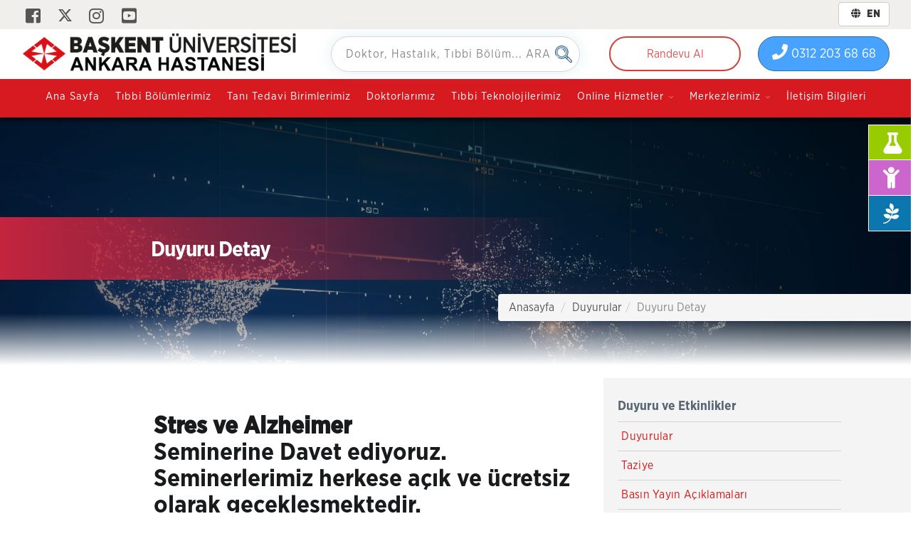

--- FILE ---
content_type: text/html; charset=UTF-8
request_url: https://ankara.baskenthastaneleri.com/tr/duyurular/329&g=E
body_size: 8828
content:

<!DOCTYPE html>
<html lang="tr">
<head>
    <meta charset="utf-8">
    <meta http-equiv="X-UA-Compatible" content="IE=edge">
    <meta name="viewport" content="width=device-width, initial-scale=1">
    <title>Başkent Üni̇versi̇tesi̇ Ankara Hastanesi̇ - Duyuru Detay</title>
    <meta name="title" content="Başkent Üni̇versi̇tesi̇ Ankara Hastanesi̇ - Duyuru Detay" />
    <meta name="description" content="Organ Nakli Merkezi, Tüp Bebek Merkezi, Havacılık Tıp Merkezi, Uyku bozuklukları Merkezi, Sigarayı bıraktırma merkezi, Poliklinik Hizmetleri ile 295 yataklı Başkent Üniversitesi Hastanesinde ve hastaneye bağlı, 90 yataklı Ayaş Fizik Tedavi ve Rehabilitasyon" />
    <meta name="keywords" content="organ nakli, organ nakli merkezi, böbrek nakli, karaciğer nakli, kalp nakli, kalp ameliyatı, kadın doğum, tüp bebek, stand, bypass, göz hastalıkları, plastik cerrahi, burun estetiği, meme hastalıkları, memografi, böbrek taşı, bel fıtığı, Mesane taşı, check-up, bel fıtığı, boyun fıtığı, Pilotaj muayeneleri, Taş kırma üroloji, rahim ağzı kanseri, yumurtalık kanseri, karaciğer nakli, Tranplantation, Türkiye&#39;de Organ Nakli, Turkish Transplantation, organ nakli, Başkent Üniversitesi Organ Nakli, Baskent University Transplantation, The Development Transplantation in Turkey, Haberal, HABERAL, Mehmet Haberal, Başkent Üniversitesi, Başkent University, Başkent Üniversitesi Hastanesi, Başkent University Hospital, Tüp Bebek Merkezi,Havacılık Tıp Merkezi, Uyku bozuklukları Merkezi, Sigarayı bıraktırma merkezi" />
    <meta name="author" content="Bilgi İşlem Dairesi Sağlık Birimleri Bölümü" />
    <meta name="owner" content="Başkent Üniversitesi Ankara Hastanesi" />
    <meta name="copyright" content="Başkent Üniversitesi Ankara Hastanesi" />
    <meta name="robots" content="index, follow">
    <meta name="revisit-after" content="1 days">
	<link rel="canonical" href="https://ankara.baskenthastaneleri.com/">
        <meta name="google-site-verification" content="vEPYHyWcoNPCuxPOdtJxIBhHGM0M5SWmAOvT_RIdwaE" />
    <meta name="yandex-verification" content="4bf3ee1844bdf7d1" />

    	
    <link href="https://ankara.baskenthastaneleri.com/img/assets/favicon.png" rel="icon" type="image/png">

    <meta name="theme-color" content="#ffffff">

    <link href="https://ankara.baskenthastaneleri.com/css/plugins.css" rel="stylesheet" type="text/css">
    <link href="https://ankara.baskenthastaneleri.com/css/theme.css" rel="stylesheet" type="text/css">
    <link href="https://ankara.baskenthastaneleri.com/css/themify-icons.css" rel="stylesheet" type="text/css">

    <link href='https://fonts.googleapis.com/css?family=Raleway:100,200,300,400%7COpen+Sans:400,300' rel='stylesheet' type='text/css'>
    <link href="https://ankara.baskenthastaneleri.com/css/custom.min.css" rel="stylesheet" type="text/css">
    <link href="https://ankara.baskenthastaneleri.com/css/red.css" id="color-scheme" rel="stylesheet" type="text/css">
    <link rel="stylesheet" href="https://ankara.baskenthastaneleri.com/css/fontawesome-all.css">
    <link rel="stylesheet" href="https://ankara.baskenthastaneleri.com/css/fa-brands.css">
    <link rel="stylesheet" href="https://ankara.baskenthastaneleri.com/css/bootstrap-select.css">

    <link type="text/css" href="https://ankara.baskenthastaneleri.com/css/cookieconsent.min.css" rel="stylesheet">

    <!-- Revolution Slider -->
    <link type="text/css" href="https://ankara.baskenthastaneleri.com/rs-plugin/css/settings.css" rel="stylesheet">


    <link type="text/css" href="https://ankara.baskenthastaneleri.com/css/cookie-consent-new.css" rel="stylesheet">

</head>

<body ng-app="myapp">
<!--<div class="se-pre-con"></div>-->

<!-- Start Header -->
<nav class="navbar navbar-default fullwidth">
    <div class="container-fluid" style="padding-left: calc(25% - 300px);padding-right: calc(25% - 300px);     background: #f1efec;">
        <div class="pull-left" style="padding-left: 30px !important;padding-left: 6px !important;">
            <ul class="social-icons" style="padding-top: .3em !important;">
                                    <li><a href="https://www.facebook.com/baskenthastane" target="_blank"><i class="fab fa-facebook-square"></i></a></li>
                                        <li><a href="https://twitter.com/baskentunv" target="_blank"><svg xmlns="http://www.w3.org/2000/svg" fill="currentColor" class="bi bi-twitter-x" viewBox="0 0 16 16" height="19" width="19">
                                <path d="M12.6.75h2.454l-5.36 6.142L16 15.25h-4.937l-3.867-5.07-4.425 5.07H.316l5.733-6.57L0 .75h5.063l3.495 4.633L12.601.75Zm-.86 13.028h1.36L4.323 2.145H2.865l8.875 11.633Z"></path>
                            </svg></a></li>
                                        <li><a href="https://www.instagram.com/baskenthastanesi_ankara/" target="_blank"><i class="fab fa-instagram"></i></a></li>
                                        <li><a href="https://www.youtube.com/@baskenthastaneleri" target="_blank"><i class="fab fa-youtube-square"></i></a></li>
                                </ul>


        </div><!-- /top-left -->
        <div class="pull-right">
            <ul class="tools-nav">
                                <li>
                                            <ul class="list-inline" style="margin-right: 10px;">
                                                                <li style="padding-right: 0px !important;">
                                        
                                        <a class="btn btn-default btn-small" type="button" style="margin-bottom: 4px;" href="https://ankara.baskenthastaneleri.com/en/" target="_self"><b><i class="fa fa-globe" style="padding-right: 5px;padding-left: 5px;"></i> EN</b></a>
                                    </li>
                                                            </ul>
                                        </li>
            </ul>
            


        </div><!-- /top-right -->
    </div><!-- /container -->

    <!--
	<div class="info-contact col-md-6 hidden-lg hidden-md" style="padding: 20px 0 10px 0;">

                <ul class="info-contact-list info-contact-list-mobile">
                                        
                    <li style="margin-right: 0px;padding-left: 10px; margin-bottom: 5px;">
                        <p class="vice"><a class="btn btn-danger2" type="button" href="https://ankara.baskenthastaneleri.com/tr/online-islemler/randevu" target="_self" style="font-size: medium !important;border-radius: 30px;margin-top: 9px !important;padding: 11.5px 10px; min-width: 150px;">Randevu Al</a></p>

                    </li>
                    
                    <li style="margin-right: 50px;padding-left: 10px;">
                        <p class="vice"><a class="btn btn-primary " type="button" style="font-size: large !important;border-color: #2e6da4;border-radius: 30px;padding: 10px 10px; min-width: 100px;margin-top: 9px;" href="tel:03122036868"><i class="fa fa-phone"style="font-size: 22px;"></i> 0312 203 68 68</a></p>
                    </li>

                </ul>
    </div>
    -->

    <style>
        /*
        .searchbar-container .search-button {
            padding: 10px;
            position: absolute;
            right: 0;
            top: 0;
            height: 100%;
            display: flex;
            align-items: center;
            z-index: 99999;
        }
        .searchbar-container .search-button .icon-search {
            width: 24px;
            height: 24px;
            position: relative;
        }

        em[class^="icon-"] {
            display: inline-block;

        }
*/

    </style>

    <style>

        .arama-bolumu input {
            display: block;
            width: 100%;
            padding: 0 20px;
            height: 50px;
            border: solid 1px #d4d7dd;
            border-radius: 4px;
            box-shadow: 0 0 20px rgba(137,197,204,.25);
            background: #fff url(https://ankara.baskenthastaneleri.com/img/icon-search.png) no-repeat 97% center;
            background-size: auto;
            background-size: 24px 24px;
            font-size: medium;
            border-radius: 30px;
        }
        .arama-bolumu .form {
            width: 350px;
            max-width: 100%;
            margin: 0 auto;
            padding: 10px 0;
            padding-top: 10px;
            padding-bottom: 0px;
        }

        @media (min-width: 992px) {
            .navbar-brand > img {
                position: fixed;
                padding-left: 30px !important;
                text-align: center;
            }
        }
        @media (min-width: 768px) and (max-width: 1024px) {
            .navbar-brand img {
                max-width: 325px;
            }
        }
        .info-contact {
            padding-right: 25px;
        }
        #search-modal input {
            font-size: 20px;
        }
        .logo-light {
            margin-top: 5px;
        }
    </style>
    <div class="logo-menu">
        <div class="container-fluid p0">
            <div class="row">
                <div class="col-md-4 pull-left">
                    <a class="navbar-brand" href="https://ankara.baskenthastaneleri.com/tr/"><img src="https://ankara.baskenthastaneleri.com/img/logo-baskent-tr.png" class="logo-light p0 img-fluid img-responsive" alt="#" style="position: initial;padding-left: 10px !important;padding-right: 10px !important;" ></a>
                </div>
                <div class="col-md-4 visible-md visible-lg visible-desktop">
                    <div class="arama-bolumu">
                                                <form class="form" id="searchbox_013602443807574336358:ep9xdi-9bgo" action="https://ankara.baskenthastaneleri.com/tr/arama/" target="_self" type="GET">
                            <input type="text" name="q" style="background-color:#FFFFFF;" id="search-modal-input" placeholder="Doktor, Hastalık, Tıbbi Bölüm... ARA" autocomplete="off">
                        </form>
                    </div>
                </div>
                <div class="info-contact col-md-4 text-right pull-right visible-md visible-lg visible-desktop" >

                    <div class="arama-bolumu">
                                                                            <a class="btn btn-danger2" type="button" href="https://ankara.baskenthastaneleri.com/tr/online-islemler/randevu" target="_self" style="font-size: medium !important;border-radius: 30px;margin-top: 0px !important;padding: 11.5px 10px; min-width: 185px;margin-right: 20px;">Randevu Al</a>
                                                    <a class="btn btn-primary " type="button" style="font-size: large !important;border-color: #2e6da4;border-radius: 30px;padding: 10px 10px; min-width: 185px;margin-top: 0px;" href="tel:03122036868"><i class="fa fa-phone" style="font-size: 22px;"></i> 0312 203 68 68</a>
                    </div>
                    <ul>
                    <li id="search-modal" class="zoom-anim-dialog mfp-hide">
                        <!--
                        <form id="searchbox_013602443807574336358:ep9xdi-9bgo" action="https://www.google.com/search" target="_blank">
                            <input type=hidden name=ie value="utf-8" height="0px">
                            <input type=hidden name=domains value="ankara.baskenthastaneleri.com" height="0px" />
                            <input id=esc type=hidden name=sitesearch value="ankara.baskenthastaneleri.com" checked height="0px">
                            <input type="text" name="q" style="background-color:#FFFFFF;" id="search-modal-input" placeholder="Arama yap" autocomplete="off">
                        </form>
                        -->

                                                <form id="searchbox_013602443807574336358:ep9xdi-9bgo" action="https://ankara.baskenthastaneleri.com/tr/arama/" target="_self" type="GET">
                            <!--<input type="text" name="q" style="background-color:#FFFFFF;" id="search-modal-input" placeholder="Arama yap"autocomplete="off">-->
                            <input type="text" name="q" style="background-color:#FFFFFF;" id="search-modal-input" placeholder="Doktor, Hastalık, Tıbbi Bölüm... ARA" autocomplete="off">
                        </form>
                    </li>
                    </ul>
                </div>
            </div>


            
        </div>

    </div>


    <div class="container box-shodow-bottom">

        <div class="navbar-header">
            <div class="container">
                <button type="button" class="navbar-toggle collapsed" data-toggle="collapse" data-target="#navbar" aria-expanded="false" aria-controls="navbar">
                    <span class="sr-only">Toggle navigation</span>
                    <span class="icon-bar top-bar"></span>
                    <span class="icon-bar middle-bar"></span>
                    <span class="icon-bar bottom-bar"></span>
                </button>

            </div>
        </div>

        <!-- Anamenü başla -->

        <div id="navbar" class="navbar-collapse collapse">
            <div class="container">
                <ul class="nav navbar-nav">
                                                <li class="dropdown"><a  href="https://ankara.baskenthastaneleri.com/tr" target="_self" style="line-height: 2 !important;">Ana Sayfa</a></li>
                                                        <li class="dropdown"><a  href="https://ankara.baskenthastaneleri.com/tr/tibbi-bolumlerimiz" target="_self" style="line-height: 2 !important;">Tıbbi Bölümlerimiz</a></li>
                                                        <li class="dropdown"><a  href="https://ankara.baskenthastaneleri.com/tr/tani-tedavi-birimlerimiz" target="_self" style="line-height: 2 !important;">Tanı Tedavi Birimlerimiz</a></li>
                                                        <li class="dropdown"><a  href="https://ankara.baskenthastaneleri.com/tr/doktorlarimiz" target="_self" style="line-height: 2 !important;">Doktorlarımız</a></li>
                                                        <li class="dropdown"><a  href="https://ankara.baskenthastaneleri.com/tr/teknolojilerimiz" target="_self" style="line-height: 2 !important;">Tıbbi Teknolojilerimiz</a></li>
                                                        <li class="dropdown megamenu"><a class="dropdown-toggle2" style="line-height: 2 !important;">Online Hizmetler<i class="ti-angle-down"></i></a>
                                <ul class="dropdown-menu fullwidth">
                                    <li class="megamenu-content withdesc">
                                        <div class="container">
                                            <div class="row">
                                                                                                            <div class="col-md-3 mg-col" style="padding-right: 0px; padding-left: 0px;">
                                                                <a href="https://ankara.baskenthastaneleri.com/tr/online-islemler/randevu" target="_self">
                                                                    <h5 class="pl0">
                                                                        <i class="fa fa-calendar" style="font-size: 30px"></i> E-Randevu                                                                        <p style="font-size: 14px;">Bölümlerimizden Randevu almak için E-randevu formunu doldurabilirsiniz...</p>
                                                                    </h5>
                                                                </a>
                                                            </div>
                                                                                                                        <div class="col-md-3 mg-col" style="padding-right: 0px; padding-left: 0px;">
                                                                <a href="https://ankaraportal.baskenthastaneleri.com:20843/nucleus-hastaportal-sonuc/public/main?user=PUBLIC" target="_blank">
                                                                    <h5 class="pl0">
                                                                        <i class="fa fa-flask" style="font-size: 30px"></i> E-Sonuç                                                                        <p style="font-size: 14px;">Tahlil ve tetkik sonuçlarınızı görmek için tıklayınız...</p>
                                                                    </h5>
                                                                </a>
                                                            </div>
                                                                                                                        <div class="col-md-3 mg-col" style="padding-right: 0px; padding-left: 0px;">
                                                                <a href="https://ankara.baskenthastaneleri.com/tr/online-islemler/gecmis-olsun" target="_self">
                                                                    <h5 class="pl0">
                                                                        <i class="fab fa-pagelines" style="font-size: 30px"></i> Geçmiş Olsun                                                                        <p style="font-size: 14px;">Yatan hastalarınıza geçmiş olsun dileklerinizi ulaştırabilirsiniz...</p>
                                                                    </h5>
                                                                </a>
                                                            </div>
                                                                                                                        <div class="col-md-3 mg-col" style="padding-right: 0px; padding-left: 0px;">
                                                                <a href="https://ankara.baskenthastaneleri.com/tr/online-islemler/anket" target="_self">
                                                                    <h5 class="pl0">
                                                                        <i class="" style="font-size: 30px"></i> Memnuniyet Anketi                                                                        <p style="font-size: 14px;">Anketlerimize katılarak hizmetlerimizi değerlendirebilirsiniz...</p>
                                                                    </h5>
                                                                </a>
                                                            </div>
                                                                                                                        <div class="col-md-3 mg-col" style="padding-right: 0px; padding-left: 0px;">
                                                                <a href="https://ankara.baskenthastaneleri.com/tr/online-islemler/sizi-dinliyoruz" target="_self">
                                                                    <h5 class="pl0">
                                                                        <i class="" style="font-size: 30px"></i> Sizi Dinliyoruz                                                                        <p style="font-size: 14px;">Görüş & öner & şikayet ve teşekkürlerinizi bizim ile paylaşın...</p>
                                                                    </h5>
                                                                </a>
                                                            </div>
                                                                                                                        <div class="col-md-3 mg-col" style="padding-right: 0px; padding-left: 0px;">
                                                                <a href="https://ankara.baskenthastaneleri.com/tr/online-islemler/brosur" target="_self">
                                                                    <h5 class="pl0">
                                                                        <i class="" style="font-size: 30px"></i> Broşürlerimiz                                                                        <p style="font-size: 14px;">Online broşür ve kataloglarımıza buradan ulaşabilirsiniz...</p>
                                                                    </h5>
                                                                </a>
                                                            </div>
                                                                                                                        <div class="col-md-3 mg-col" style="padding-right: 0px; padding-left: 0px;">
                                                                <a href="https://ankara.baskenthastaneleri.com/tr/insan-kaynaklari/ik-politikasi" target="_self">
                                                                    <h5 class="pl0">
                                                                        <i class="" style="font-size: 30px"></i> İnsan Kaynakları                                                                        <p style="font-size: 14px;">Hastanemizdeki açık pozisyonları görebilir, başvuru yapabilirsiniz...</p>
                                                                    </h5>
                                                                </a>
                                                            </div>
                                                                                                        </div>
                                        </div>
                                    </li>
                                </ul>
                            </li>
                                                        <li class="dropdown megamenu"><a class="dropdown-toggle2" style="line-height: 2 !important;">Merkezlerimiz<i class="ti-angle-down"></i></a>
                                <ul class="dropdown-menu fullwidth">
                                    <li class="megamenu-content withdesc">
                                        <div class="container">
                                            <div class="row">
                                                                                                            <div class="col-md-4 mg-col">
                                                            <h5>Poliklinikler</h5>
                                                            <ul>
                                                                                                                    <li>
                                                            <a href="https://ankara.baskenthastaneleri.com/tr/merkezlerimiz/umitkoy-poliklinigi" target="_self">Ümitköy Polikliniği</a>
                                                        </li>
                                                                                                                <li>
                                                            <a href="https://ankara.baskenthastaneleri.com/tr/merkezlerimiz/yenikent-poliklinigi-ve-yenikent-diyaliz-merkezi" target="_self">Yenikent Polikliniği</a>
                                                        </li>
                                                                                                                    </ul>
                                                            </div>
                                                                                                                        <div class="col-md-4 mg-col">
                                                            <h5>Rehabilitasyon Merkezleri</h5>
                                                            <ul>
                                                                                                                    <li>
                                                            <a href="http://ayas.baskenthastaneleri.com" target="_blank">Ayaş Fizik Tedavi ve Rehabilitasyon Merkezi</a>
                                                        </li>
                                                                                                                <li>
                                                            <a href="https://ankara.baskenthastaneleri.com/tr/merkezlerimiz/yapracik-psiko-sosyal-rehabilitasyon-merkezi" target="_self">Yapracık Psiko-Sosyal Rehabilitasyon Merkezi</a>
                                                        </li>
                                                                                                                <li>
                                                            <a href="https://bakimevi.baskenthastaneleri.com" target="_blank">Yenimahalle Sait Ulusoy Huzurevi ve Yaşlı Bakım Merkezi</a>
                                                        </li>
                                                                                                                    </ul>
                                                            </div>
                                                                                                                        <div class="col-md-4 mg-col">
                                                            <h5>Diyaliz Merkezleri</h5>
                                                            <ul>
                                                                                                                    <li>
                                                            <a href="https://ankara.baskenthastaneleri.com/tr/diyaliz-merkezlerimiz/cigdem-hemodiyaliz-merkezi/merkez-tanitim" target="_self">Çiğdem Hemodiyaliz Merkezi</a>
                                                        </li>
                                                                                                                <li>
                                                            <a href="https://ankara.baskenthastaneleri.com/tr/diyaliz-merkezlerimiz/karadeniz-eregli-diyaliz-merkezi/merkez-tanitim" target="_self">Karadeniz Ereğli Diyaliz Merkezi</a>
                                                        </li>
                                                                                                                <li>
                                                            <a href="https://ankara.baskenthastaneleri.com/tr/diyaliz-merkezlerimiz/umitkoy-diyaliz-merkezi/merkez-tanitim" target="_self">Ümitköy Diyaliz Merkezi</a>
                                                        </li>
                                                                                                                <li>
                                                            <a href="https://ankara.baskenthastaneleri.com/tr/diyaliz-merkezlerimiz/yenikent-diyaliz-merkezi/merkez-tanitim" target="_self">Yenikent Diyaliz Merkezi</a>
                                                        </li>
                                                                                                                <li>
                                                            <a href="https://ankara.baskenthastaneleri.com/tr/diyaliz-merkezlerimiz/zonguldak-diyaliz-merkezi/merkez-tanitim" target="_self">Zonguldak Diyaliz Merkezi</a>
                                                        </li>
                                                                                                                <li>
                                                            <a href="https://ankara.baskenthastaneleri.com/tr/diyaliz-merkezlerimiz/zile-diyaliz-merkezi/merkez-tanitim" target="_self">Zile (Tokat) Diyaliz Merkezi</a>
                                                        </li>
                                                                                                                    </ul>
                                                            </div>
                                                                                                        </div>
                                        </div>
                                    </li>
                                </ul>
                            </li>
                                                        <li class="dropdown"><a  href="https://ankara.baskenthastaneleri.com/tr/iletisim-bilgileri" target="_self" style="line-height: 2 !important;">İletişim Bilgileri</a></li>
                                            </ul>

            </div>
        </div>

        <!-- Anamenü bitiş -->

    </div>

</nav>

<div class="info-contact col-md-12 hidden-lg hidden-md text-center" style="padding: 20px 0 20px 0; margin: 50px 0px; background-color: #fff; display: contents">

    <ul class="info-contact-list info-contact-list-mobile2" style="margin: 15px auto 12px auto;">
                            <li style="margin-right: 0px;padding-left: 10px; margin-bottom: 5px;">
                <p class="vice"><a class="btn btn-danger2" type="button" href="https://ankara.baskenthastaneleri.com/tr/online-islemler/randevu" target="_self" style="font-size: medium !important;border-radius: 30px;margin-top: 9px !important;padding: 10.5px 10px; min-width: 150px;">Randevu Al</a></p>
            </li>
            
        <li style="padding-left: 10px;">
            <!--<p style="text-align: center;font-weight: bold;">Çağrı Merkezi</p>-->
            <p class="vice"><a class="btn btn-primary" type="button" style="font-size: medium !important; border-color: #2e6da4; border-radius: 30px; padding: 10px 10px; min-width: 100px; margin-top: 9px;" href="tel:03122036868"><i class="fa fa-phone" style="font-size: 22px;"></i> 0312 203 68 68</a></p>
        </li>
        <li class="nav-icon">
            <a class="popup-with-zoom-anim search" href="#search-modal">
                <span class="fa fa-search" style="margin-top: 0px; margin-left: 10px;"></span>
            </a>
        </li>
    </ul><!-- /info-contact-list -->
</div><!-- /info-contact -->

<!-- End Header -->
<!-- DUYURU İÇERİK DETAY - BAŞLA -->

<section class="doctor-detail-top pt140 mt165" style="background-image: url(https://ankara.baskenthastaneleri.com//uploads/images/backgrounds/duyurular.jpg);">

    <div class="row pb80" style="margin-right: 0px;margin-left: -15px;">
        <div class="doctor-title">
            <h1>Duyuru Detay</h1>
        </div>
        <div class="doctor-breadcrumb visible-md visible-lg" style="margin-right: -3px;">
            <ol class="breadcrumb"> <li> <a class="disabled has-submenu" href="https://ankara.baskenthastaneleri.com/tr">Anasayfa</a> </li> <li><a class="disabled has-submenu" href="https://ankara.baskenthastaneleri.com/tr/duyurular">Duyurular</a></li><li>Duyuru Detay</li> </ol>
        </div>

    </div>

</section>

<section  style="background:#f4f4f4">
    <div class="row" style="margin-right: 0px; margin-left: -15px;">


        <div id="icerik_detay_sol" name="icerik_detay_sol" class="col-md-8" style="background:#fff;">

            <div class="row">

                <div class="col-md-9 col-md-offset-3 icerik-detay">
                    <div class="blog-post blog-detay">

                        <div class="text-center">
                            <h3 class="text-left"><b>Stres ve Alzheimer</b><br> Seminerine Davet ediyoruz. Seminerlerimiz herkese açık ve ücretsiz olarak geçekleşmektedir.</h3>
                            <hr style="margin-top: 0px !important;">
                        </div>

                        <p>&nbsp;</p>
                        <div class="post-content" style="text-align:justify">
                            
                            <table class="table table-striped">
                                <tbody>
                                <tr>
                                    <td ><b>Bölümü</b></td>
                                    <td width="5px"><b>:</b></td>
                                    <td >Stres Yönetimi Uygulama ve Araştırma Merkezi</td>
                                </tr>
                                <tr >
                                    <td ><b>Yayin Tarihi</b></td>
                                    <td width="5px"><b>:</b></td>
                                    <td >25/04/2018 09:59</td>
                                </tr>
                                                                    <tr>
                                        <td width="130px"><b>Son Yayın Tarihi</b> </td>
                                        <td width="5px"><b>:</b></td>
                                        <td>03/05/2018 23:59</td>
                                    </tr>
                                                                </tbody>
                            </table>

                            <p><img alt="" src="http://www.baskenthastaneleri.com/uploads/images/ankara/3-Mayis-Alzheimer.jpg" style="width:100%" /></p>                            <p>&nbsp;</p>
                            <a class="btn btn-primary btn-sm btn-block" href="https://ankara.baskenthastaneleri.com/tr/duyurular">Tüm Duyurular -></a>

                        </div>                        
                        
                    </div>

                </div>

            </div>
        </div>


        <div id="icerik_detay_sag" name="icerik_detay_sag" class="col-md-4 sidebar">

            <div class="blog-widget">
                <div class="depart-detail-nav">
                    <h5>Duyuru ve Etkinlikler</h5>
                    <ul class="list-icons">
                                                            <li><a href="https://ankara.baskenthastaneleri.com/tr/duyurular?dt=DY" target="_self"
                                           style="padding: 5px;">Duyurular</a></li>
                                                                        <li><a href="https://ankara.baskenthastaneleri.com/tr/duyurular?dt=TA" target="_self"
                                           style="padding: 5px;">Taziye</a></li>
                                                                        <li><a href="https://ankara.baskenthastaneleri.com/tr/duyurular?dt=BA" target="_self"
                                           style="padding: 5px;">Basın Yayın Açıklamaları</a></li>
                                                                        <li><a href="https://ankara.baskenthastaneleri.com/tr/duyurular?dt=ET" target="_self"
                                           style="padding: 5px;">Etkinlikler</a></li>
                                                                        <li><a href="https://ankara.baskenthastaneleri.com/tr/duyurular?dt=PS" target="_self"
                                           style="padding: 5px;">Personel Alım İlanı</a></li>
                                                                        <li><a href="https://ankara.baskenthastaneleri.com/tr/duyurular?dt=BS" target="_self"
                                           style="padding: 5px;">Bilimsel Faaliyetler</a></li>
                                                                        <li><a href="https://ankara.baskenthastaneleri.com/tr/duyurular?dt=HB" target="_self"
                                           style="padding: 5px;">Haberler</a></li>
                                                                        <li><a href="https://ankara.baskenthastaneleri.com/tr/duyurular?dt=SA" target="_self"
                                           style="padding: 5px;">Satınalma İhaleleri</a></li>
                                    
                    </ul>
                </div>
            </div>
        </div>

        <!-- End Sidebar -->

    </div>
</section>

<!-- DUYURU İÇERİK DETAY - SON -->


<style>
    .stickyMenu {
        position: fixed;
        top: 222px;
        right: 0;
        display: block;
        z-index: 99999;
    }
    /*
    .menu-link-sonuc {
        /*background: #148fcd !important;*/
        background: #45a3d3 !important;
    }
    .menu-link-dogan {
        /*background: #2580ae !important;*/
        background: #1c8cc6 !important;
    }
    .menu-link-gecmis {
        /*background: #126793 !important;*/
        background: #0c77ae !important;
    }
    .menu-link-international {
        background: #0c6695 !important;
    }
    */
</style>
<div class="stickyMenu visible-md visible-lg">
    <ul>
                    <li class="item-0"><a href="https://ankaraportal.baskenthastaneleri.com:20843/nucleus-hastaportal-sonuc/public/main?user=PUBLIC" class="menu-link-sonuc" target="_blank"><i class="fa fa-flask"></i><p>e-Sonuç</p></a></li>
                        <li class="item-1"><a href="https://ankara.baskenthastaneleri.com/tr/online-islemler/ebebek" class="menu-link-dogan" target="_self"><i class="fa fa-child"></i><p>e-Bebek</p></a></li>
                        <li class="item-2"><a href="https://ankara.baskenthastaneleri.com/tr/online-islemler/gecmis-olsun" class="menu-link-gecmis" target="_self"><i class="fab fa-pagelines"></i><p>e-Geçmiş Olsun</p></a></li>
                </ul>
</div>

<div class="btn-group dropup onlineFixed  hidden-lg hidden-md ">
    <button type="button" class="btn btn-block btn-primary btn-lg dropdown-toggle" data-toggle="dropdown" aria-haspopup="true" aria-expanded="false">
        <i class="fa fa-users-cog"></i> Online Hizmetler    </button>
    <div class="dropdown-menu online-droper">
                    <a href="https://ankaraportal.baskenthastaneleri.com:20543/nucleus-hastaportal-randevu/public/main?user=PUBLIC" class="btn-block btn-info dropdown-item" target="_blank"><i class="fas fa-phone"></i> Telefonla Görüşme Randevusu</a>
                        <a href="https://ankara.baskenthastaneleri.com/tr/online-islemler/randevu" class="btn-block btn-info dropdown-item" target="_blank"><i class="fa fa-calendar"></i> Online Randevu Talebi</a>
                        <a href="https://ankaraportal.baskenthastaneleri.com:20843/nucleus-hastaportal-sonuc/public/main?user=PUBLIC" class="btn-block btn-info dropdown-item" target="_blank"><i class="fa fa-flask"></i> Online Sonuçlar</a>
                        <a href="https://ankara.baskenthastaneleri.com/tr/online-islemler/gecmis-olsun" class="btn-block btn-info dropdown-item" target="_self"><i class="fab fa-pagelines"></i> Geçmiş Olsun</a>
                        <a href="https://ankara.baskenthastaneleri.com/tr/online-islemler/ebebek" class="btn-block btn-info dropdown-item" target="_self"><i class="fa fa-child"></i> Başkent'te Doğanlar</a>
                        <a href="https://ankara.baskenthastaneleri.com/tr/online-islemler/anket" class="btn-block btn-info dropdown-item" target="_self"><i class="fa fa-clipboard"></i> Memnuniyet Anketi</a>
                        <a href="https://ankara.baskenthastaneleri.com/tr/online-islemler/sizi-dinliyoruz" class="btn-block btn-info dropdown-item" target="_self"><i class="fa fa-comments"></i> Bize Ulaşın - Sizi Dinliyoruz</a>
                        <a href="http://ankara.baskenthastaneleri.com/en" class="btn-block btn-info dropdown-item" target="_blank"><i class="fa fa-globe"></i> International Patient</a>
                </div>
</div>

<!-- Footer One -->
<footer id="footer-1">
    <div class="footer-columns">
        <div class="container">

            <div class="row">
                                            <div class="col-md-3">
                                                        <h4 class="subheading" style="line-height: 20px; margin-top: 15px;"><a style="line-height: 15px;" target="_self" href="https://ankara.baskenthastaneleri.com/tr/kurumsal/hakkimizda">Kurumsal</a></h4>
                            <ul>
                                                            <li><a style="line-height: 15px;" target="_self"
                                       href="https://ankara.baskenthastaneleri.com/tr/kurumsal/hakkimizda"> </a></li>
                                

                                                </ul>
                                                    <h4 class="subheading" style="line-height: 20px; margin-top: 15px;"><a style="line-height: 15px;" target="_self" href="https://ankara.baskenthastaneleri.com/tr/kurumsal/kisisel-verilerin-korunmasi">Kişisel Verilerin Korunması (KVK)</a></h4>
                            <ul>
                            

                                                </ul>
                                                    <h4 class="subheading" style="line-height: 20px; margin-top: 15px;"><a style="line-height: 15px;" target="_self" href="https://ankara.baskenthastaneleri.com/tr/kurumsal/cerez-politikasi">Çerez Politikası</a></h4>
                            <ul>
                            

                                                </ul>
                                                    <h4 class="subheading" style="line-height: 20px; margin-top: 15px;"><a style="line-height: 15px;" target="_self" href="https://ankara.baskenthastaneleri.com/tr/kalite-yonetimi/hastane-kalite-yonetim-birimi">Kalite Yönetimi</a></h4>
                            <ul>
                            

                                                </ul>
                                                    <h4 class="subheading" style="line-height: 20px; margin-top: 15px;"><a style="line-height: 15px;" target="_self" href="https://ankara.baskenthastaneleri.com/tr/hasta-rehberi/hasta-haklari-birimi">Hasta Rehberi</a></h4>
                            <ul>
                            

                                                </ul>
                                                    </div>
                                                        <div class="col-md-3">
                                                        <h4 class="subheading" style="line-height: 20px; margin-top: 15px;"><a style="line-height: 15px;" target="_self" href="https://satinalma.baskent.edu.tr">Satınalma İhaleleri</a></h4>
                            <ul>
                            

                                                </ul>
                                                    <h4 class="subheading" style="line-height: 20px; margin-top: 15px;"><a style="line-height: 15px;" target="_self" href="https://ankara.baskenthastaneleri.com/tr/duyurular">Duyurular</a></h4>
                            <ul>
                            

                                                </ul>
                                                    <h4 class="subheading" style="line-height: 20px; margin-top: 15px;"><a style="line-height: 15px;" target="_self" href="https://ankara.baskenthastaneleri.com/tr/anlasmali-kurumlar">Anlaşmalı Kurumlar</a></h4>
                            <ul>
                            

                                                </ul>
                                                    </div>
                                                        <div class="col-md-3">
                                                        <h4 class="subheading" style="line-height: 20px; margin-top: 15px;"><a style="line-height: 15px;" target="_blank" href="https://ankara.baskenthastaneleri.com/tr/online-islemler">Online Hizmetler</a></h4>
                            <ul>
                            

                                                        <li><a style="line-height: 15px;" target="_self"
                                       href="https://ankara.baskenthastaneleri.com/tr/online-islemler/randevu">Online Randevu</a></li>
                                

                                                        <li><a style="line-height: 15px;" target="_blank"
                                       href="https://ankaraportal.baskenthastaneleri.com:20843/nucleus-hastaportal-sonuc/public/main?user=PUBLIC">Online Sonuç</a></li>
                                

                                                        <li><a style="line-height: 15px;" target="_self"
                                       href="https://ankara.baskenthastaneleri.com/tr/online-islemler/gecmis-olsun">Geçmiş Olsun</a></li>
                                

                                                        <li><a style="line-height: 15px;" target="_self"
                                       href="https://ankara.baskenthastaneleri.com/tr/online-islemler/sizi-dinliyoruz">Bize Ulaşın - Sizi Dinliyoruz</a></li>
                                

                                                        <li><a style="line-height: 15px;" target="_self"
                                       href="https://ankara.baskenthastaneleri.com/tr/online-islemler/anket">Hasta Memnuniyet Anketleri</a></li>
                                

                                                        <li><a style="line-height: 15px;" target="_self"
                                       href="https://ankara.baskenthastaneleri.com/tr/online-islemler/brosur">Broşürlerimiz</a></li>
                                

                                                        <li><a style="line-height: 15px;" target="_self"
                                       href="https://ankara.baskenthastaneleri.com/tr/insan-kaynaklari/ik-politikasi">İnsan Kaynakları</a></li>
                                

                        

                                                        <li><a style="line-height: 15px;" target="_blank"
                                       href="https://webmail.baskent.edu.tr/">WebMail Giriş</a></li>
                                

                                                </ul>
                                                    </div>
                                                <div class="col-md-3">
                        <h4 class="subheading" style="line-height: 20px;text-decoration: underline;margin-top: 15px;">İletişim</h4>
                        <p>
                            <a href="https://www.google.com.tr/maps/place/Yukarı+Bahçelievler,+Mareşal+Fevzi+Çakmak+Cd.+10.+Sk.+No:45,+06490+Bahçelievler+Ankara" target="_blank" title="Haritada görmek için tıklayınız.">Yukarı Bahçelievler, Mareşal Fevzi Çakmak Cd. 10. Sk. No:45, 06490 Bahçelievler Ankara</a><br>
                            <a class="btn btn-primary btn-sm" type="button" style="font-size: medium !important;border-color: #2e6da4;border-radius: 30px;" href="tel:+903122036868">+90 312 203 68 68</a><br>
                            <a href="mailto:"></a>
                        </p>
                    </div>
                                </div>
        </div>

    </div>

    <div class="footer-copyright">
        <div class="container">
            <div class="row">
										<div class="col-md-5 col-sm-12">
							<p>©2026 Başkent Üniversitesi Ankara Hastanesi</p>
						</div>
						<div class="col-md-7 col-sm-12" style="text-align: right">
							<p>BAŞKENT ÜNİVERSİTESİ ANKARA HASTANESİ</p> 
						</div>

						            </div>
        </div>
    </div>

</footer>
<!-- End Footer One -->

<!-- Start Back To Top -->
<a id="back-to-top"><i class="fa fa-arrow-up"></i></a>
<!-- End Back To Top -->

<!-- Scripts -->
<script src="https://ankara.baskenthastaneleri.com/js/jquery.min.js"></script>
<script src="https://ankara.baskenthastaneleri.com/js/plugins.js"></script>
<!-- Revolution Slider -->
<script type="text/javascript" src="https://ankara.baskenthastaneleri.com/rs-plugin/js/jquery.themepunch.tools.min.js"></script>
<script type="text/javascript" src="https://ankara.baskenthastaneleri.com/rs-plugin/js/jquery.themepunch.revolution.min.js"></script>
<script src="https://ankara.baskenthastaneleri.com/js/smooth-scroll.js"></script>
<script src="https://ankara.baskenthastaneleri.com/js/scripts.js"></script>
<script src="https://ankara.baskenthastaneleri.com/js/angular.min.js"></script>


<script src="https://ankara.baskenthastaneleri.com/js/bootstrap-select.min.js"></script>


<script src="https://ankara.baskenthastaneleri.com/js/modernizr.js"></script>
<script type="module" src="https://ankara.baskenthastaneleri.com/js/cookieconsent-config.js"></script><script>
   // Wait for window load
   /*
            $(window).load(function() {
				// Animate loader off screen
				$(".se-pre-con").fadeOut("slow");;
			});
			*/
       var fetch = angular.module('myapp', []);
	
    var scroll = new SmoothScroll('a[href*="#main-content"]', {
        // Selectors
        ignore: '[data-scroll-ignore]', // Selector for links to ignore (must be a valid CSS selector)
        header: null, // Selector for fixed headers (must be a valid CSS selector)

        // Speed & Easing
        speed: 1000, // Integer. How fast to complete the scroll in milliseconds
        offset: 0, // Integer or Function returning an integer. How far to offset the scrolling anchor location in pixels
        easing: 'easeInOutQuart', // Easing pattern to use


        // Callback API
        before: function (anchor, toggle) {}, // Callback to run before scroll
        after: function (anchor, toggle) {} // Callback to run after scroll
    });
	
	document.title = 'BAŞKENT ÜNİVERSİTESİ ANKARA HASTANESİ - Duyurular - <b>Stres ve Alzheimer</b><br> Seminerine Davet ediyoruz. Seminerlerimiz herkese açık ve ücretsiz olarak geçekleşmektedir.';

</script>


<div class="modal fade" id="randevuTel" tabindex="-1" role="dialog" aria-labelledby="Bölüm Randevu Bilgileri">
  <div class="modal-dialog" role="document">
    <div class="modal-content">
      <div class="modal-header">
        <button type="button" class="close" data-dismiss="modal" aria-label="Close"><span aria-hidden="true">&times;</span></button>
        <h4 class="modal-title" id="myModalLabel">Randevu Telefonlarımız</h4>
      </div>
      <div class="modal-body">
		   <table class="table">
			   <tr>
			   		<td>Endokrinoloji</td>
                   <td nowrap=""><a style="font-size: medium !important;font-weight:bold;border-color: #2e6da4;border-radius: 30px;" href="tel:03122030527">0312 203 05 27</a> <br> <a style="font-size: medium !important;font-weight:bold;border-color: #2e6da4;border-radius: 30px;" href="tel:03122030528">0312 203 05 28</a></td>
			   </tr>
			   <tr>
			   		<td>Diş Hekimliği</td>
                   <td nowrap=""><a style="font-size: medium !important;font-weight:bold;border-color: #2e6da4;border-radius: 30px;" href="tel:03122030000">0312 203 00 00</a></td>
			   </tr>
			   <tr>
			   		<td>Diş Hekimliği - Ortodonti</td>
                   <td nowrap=""><a style="font-size: medium !important;font-weight:bold;border-color: #2e6da4;border-radius: 30px;" href="tel:03122030010">0312 203 00 10</a></td>
			   </tr>
			   <tr>
			   		<td>Gastroenteroloji</td>
                   <td nowrap=""><a style="font-size: medium !important;font-weight:bold;border-color: #2e6da4;border-radius: 30px;" href="tel:03122030111">0312 203 01 11</a></td>
			   </tr>
			   <tr>
			   		<td>Göz Hastalıkları Anabilim Dalı</td>
                   <td nowrap=""><a style="font-size: medium !important;font-weight:bold;border-color: #2e6da4;border-radius: 30px;" href="tel:03122030506">0312 203 05 06</a></td>
			   </tr>
			   <tr>
			   		<td>Kadın Hastalıkları Ve Doğum</td>
                   <td nowrap=""><a style="font-size: medium !important;font-weight:bold;border-color: #2e6da4;border-radius: 30px;" href="tel:03122030300">0312 203 03 00</a></td>
			   </tr>
			   <tr>
			   		<td>Kardiyoloji</td>
                   <td nowrap=""><a style="font-size: medium !important;font-weight:bold;border-color: #2e6da4;border-radius: 30px;" href="tel:03122030102">0312 203 01 02</a></td>
			   </tr>
			   <tr>
			   		<td>Kulak Burun Boğaz</td>
                   <td nowrap=""><a style="font-size: medium !important;font-weight:bold;border-color: #2e6da4;border-radius: 30px;" href="tel:03122030539">0312 203 05 39</a></td>
			   </tr>
			   <tr>
			   		<td>Evde Sağlık Hizmetleri</td>
                   <td nowrap=""><a style="font-size: medium !important;font-weight:bold;border-color: #2e6da4;border-radius: 30px;" href="tel:03122036666">0312 203 66 66</a></td>
			   </tr>
		   </table>
		  <div class="alert alert-danger text-center" style="padding: 10px">
              <p style="color: black"><b>Diğer Bölüm Randevuları İçin : <a style="font-size: medium !important;font-weight:bold;border-color: #2e6da4;border-radius: 30px;" href="tel:03122128282">0312 212 82 82</a></b></p>
		  </div>
      </div>
      <div class="modal-footer">
        <button type="button" class="btn btn-default" data-dismiss="modal">Kapat</button>
      </div>
    </div>
  </div>
</div>
</body>
</html>


--- FILE ---
content_type: text/css
request_url: https://ankara.baskenthastaneleri.com/css/theme.css
body_size: 14755
content:
html{overflow-y:scroll;-webkit-backface-visibility:hidden;backface-visibility:initial}html,body{height:100%;min-height:100%;padding-right:0!important}@font-face{font-family:'Gotham Bold';font-style:normal;font-weight:400;src:local('Gotham Bold'),url(../fonts/GothamNarrow-Bold.woff) format("woff")}@font-face{font-family:'Gotham Narrow Medium';font-style:normal;font-weight:400;src:local('Gotham Narrow Book'),url(../fonts/GothamNarrow-Book.woff) format("woff")}body{font-family:'Gotham Narrow Medium';line-height:1.4em;color:#292929;opacity:0;-webkit-font-smoothing:subpixel-antialiased}::selection{text-shadow:none;background:#000;color:#fff}::-moz-selection{text-shadow:none;background:#000;color:#fff}:focus{outline:none}a{color:#888;-webkit-transition:all .2s ease-in-out;-moz-transition:all .2s ease-in-out;-o-transition:all .2s ease-in-out;-ms-transition:all .2s ease-in-out;transition:all .2s ease-in-out}a:hover,a:focus{text-decoration:none;outline:none}a.highlight:hover{color:#999}@media (min-width: 2200px){.container{width:1432px}}@media (min-width: 1200px) and (max-width: 1920px){.container{width:1191px}}.page-hero .hero-content{padding-top:55px}.page-title-content{display:table-cell;height:100%;vertical-align:middle;padding-top:67px}.page-title h1{margin:0}.page-title hr{margin:28px auto 32px!important}.hero-fullscreen{position:relative;width:100%;height:100%;background-color:#0f1112}.hero-fullwidth{position:relative;width:100%;height:100%;max-height:1161px;background-color:#0f1112;margin-top:120px}.page-hero{position:relative;width:100%;height:45%;background-color:#0f1112}.page-title{position:relative;width:100%;height:410px;background-color:#f5f5f5;color:#191a1c;display:table}@media (max-width:992px){.page-title{height:300px}.pt120{padding-top:0!important}}.hero-video{background-color:transparent;position:relative;overflow:hidden}#vossen-youtube{position:absolute;background-color:#0f1112;top:0;right:0;bottom:0;left:0;z-index:-9;overflow:hidden}@media all and (max-width:992px){#vossen-youtube{display:none}}.map-hero{position:relative;width:100%;height:55%;z-index:-1}.map-parallax{position:fixed;width:100%;height:45%;z-index:-3}@media (max-width:992px){.hero-fullscreen{top:-57px!important;margin-bottom:-57px!important}.hero-fullwidth{top:-57px!important;margin-bottom:-57px!important;margin-top:0}.page-title{margin-top:0}}.hero-container{position:relative;display:-ms-flexbox;display:flex;-ms-flex-flow:row wrap;flex-flow:row wrap;-ms-flex-align:center;align-items:center;overflow:hidden;height:100%;text-align:center;margin:0 auto;padding-top:70px}.hero-content{display:table-cell;width:100%;vertical-align:middle}@media (max-width:992px){.hero-container{padding-top:60px;top:0!important}.hero-content{text-align:center}.scroll-opacity{opacity:1!important}.page-title-content{padding-top:0}}.hero-slider,.hero-slider .owl-stage-outer,.hero-slider .owl-wrapper-outer,.hero-slider .owl-height,.hero-slider .owl-stage,.hero-slider .owl-wrapper,.hero-slider .owl-item{height:100%!important}.hero-slider .slide{background-size:cover;background-position:center;background-repeat:no-repeat;position:relative;height:100%!important}.owl-item .appear{opacity:0;margin-top:100px!important;-webkit-transition:all .3s;-moz-transition:all .3s;-o-transition:all .3s;-ms-transition:all .3s;transition:all .3s;-webkit-transition-delay:.5s;transition-delay:.5s}.owl-item.active .appear{opacity:1;margin-top:0!important}.owl-controls{margin-top:0!important}.navigation-thin.owl-theme .owl-controls .owl-nav div{color:#FFF;display:inline-block;padding:20px;font-size:42px;border-radius:0;background:transparent;-webkit-transition:all .3s;-moz-transition:all .3s;-o-transition:all .3s;-ms-transition:all .3s;transition:all .3s;position:absolute;opacity:0}.navigation-thin:hover.owl-theme .owl-controls .owl-nav div{opacity:1}.navigation-thin .owl-prev{margin-left:40px!important}.navigation-thin .owl-next{margin-right:40px!important}.navigation-thin:hover .owl-prev{opacity:.8;margin-left:0!important}.navigation-thin:hover .owl-next{opacity:.8;margin-right:0!important}.navigation-thin .owl-prev:hover,.navigation-thin .owl-next:hover{opacity:1}.navigation-thin.owl-theme .owl-controls .owl-nav .owl-prev{left:0;top:50%;margin-top:-36px}.navigation-thin.owl-theme .owl-controls .owl-nav .owl-next{right:0;top:50%;margin-top:-36px}.static{width:100%;display:block;background-attachment:local;background-repeat:no-repeat;background-position:center center;-webkit-background-size:cover;-moz-background-size:cover;-o-background-size:cover;background-size:cover;-webkit-box-sizing:border-box;-moz-box-sizing:border-box;box-sizing:border-box}.static-hero{background-position:center 0;background-repeat:no-repeat;background-size:cover;top:0;bottom:0;left:0;right:0;width:100%;height:100%}.static-hero-content{position:relative;display:table;width:100%;height:100%;text-align:center}.white-until-load{color:#FFF}@media (max-width:992px){.white-until-load{color:#191a1c}}.parallax{background-size:cover;position:relative;background-position:50% 50%}.overlay:before{content:"";position:absolute;top:0;bottom:0;left:0;right:0;height:100%;z-index:0}.parallax-bg{z-index:-9!important;background:#191a1c}.parallax-bg img{opacity:0}.content-slider.owl-carousel .owl-item,.content-slider.owl-carousel .owl-item:active{cursor:default}.owl-animated-in{-webkit-animation-delay:1s;-moz-animation-delay:1s;-o-animation-delay:1s;-ms-animation-delay:1s;animation-delay:1s}.owl-item p,.owl-item h5,.owl-item h1{-webkit-backface-visibility:hidden;backface-visibility:hidden}.animated.bounceIn,.animated.bounceOut,.animated.flipOutX,.animated.flipOutY{animation-duration:.6s;-webkit-backface-visibility:hidden;backface-visibility:hidden}.scroll-btn{height:35px;width:35px;position:absolute;display:block;left:50%;bottom:12px;margin-left:-11px;-webkit-transform:translateY(0);transform:translateY(0);-webkit-animation:scroll-btn-animation 1s infinite;-moz-animation:scroll-btn-animation 1s infinite;-o-animation:scroll-btn-animation 1s infinite;animation:scroll-btn-animation 2s infinite;z-index:999;margin-bottom:50px}.scroll-btn i{font-size:3em;color:#fff}@keyframes scroll-btn-animation{0%{bottom:0}30%{bottom:12px}60%{bottom:4px}90%{bottom:12px}100%{bottom:0}}@-webkit-keyframes scroll-btn-animation{0%{bottom:0}30%{bottom:12px}60%{bottom:4px}90%{bottom:12px}100%{bottom:0}}@-moz-keyframes scroll-btn-animation{0%{bottom:0}30%{bottom:12px}60%{bottom:4px}90%{bottom:12px}100%{bottom:0}}@-o-keyframes scroll-btn-animation{0%{bottom:0}30%{bottom:12px}60%{bottom:4px}90%{bottom:12px}100%{bottom:0}}.owl-dot{display:inline-block;padding:6px 2px;position:relative}.owl-theme .owl-controls .owl-dot span{width:4px;height:4px;margin:2px;display:block;background:rgba(255,255,255,.4);position:relative;z-index:1000!important;-webkit-border-radius:4px;-moz-border-radius:4px;border-radius:4px;box-shadow:none;-webkit-transition:all .27s cubic-bezier(0.000,0.000,0.580,1.000);-moz-transition:all .27s cubic-bezier(0.000,0.000,0.580,1.000);-o-transition:all .27s cubic-bezier(0.000,0.000,0.580,1.000);-ms-transition:all .27s cubic-bezier(0.000,0.000,0.580,1.000);transition:all .27s cubic-bezier(0.000,0.000,0.580,1.000)}.owl-theme .owl-controls .owl-dot.active span{background:rgba(255,255,255,.9);border:none}.owl-dots{text-align:center}.pagination-in .owl-dots{display:block;width:100%;position:absolute;bottom:10px;left:0;text-align:center;z-index:100!important}.dark-pagination.owl-theme .owl-controls .owl-dot span{border:none;background:rgba(0,0,0,.3)}.dark-pagination.owl-theme .owl-controls .owl-dot.active span{border:none;background:rgba(0,0,0,.7)}.light-pagination.owl-theme .owl-controls .owl-dot span,.light-pagination.owl-theme .owl-controls .owl-dot.active span{border:none;background:rgba(255,255,255,.3)}.white-pagination.owl-theme .owl-controls .owl-dot span,.white-pagination.owl-theme .owl-controls .owl-dot.active span{border:none;background:rgba(255,255,255,.9)}.owl-carousel .owl-item{cursor:move;cursor:grab;cursor:-moz-grab;cursor:-webkit-grab;margin-right:-.1px!important}.owl-carousel .owl-item:active{cursor:grabbing;cursor:-moz-grabbing;cursor:-webkit-grabbing}.play-btn i{position:relative;display:block;margin:auto;height:100px;width:100px;padding:60px;border:3px solid #fff;border-radius:50em;transition:transform .3s;-webkit-transition:-webkit-transform .3s}.play-btn i:before{position:absolute;top:32%;left:35%;font-size:48px;color:#fff}.play-btn i:hover{-webkit-transform:scale(0.95);transform:scale(0.95);-webkit-transition:-webkit-transform .3s;transition:transform .3s}.play-btn.dark i,.play-btn.dark i:before{color:#191a1c;border-color:#191a1c}nav{z-index:3}nav a{cursor:pointer}@media (min-width:992px){nav.navbar{position:fixed;top:0;right:0;left:0;z-index:1030;border-radius:0;border:none;box-shadow:0 0 1px 1px rgba(0,0,0,0.1)}nav .nav{height:50px;-webkit-transition:height .3s;-moz-transition:height .3s;transition:height .3s;margin:0 auto;width:auto;display:table}nav.nav-small .nav{height:54px;-webkit-transition:height .3s;-moz-transition:height .3s;transition:height .3s}nav>.container{padding-top:0}nav.nav-small>.container{padding-top:0}.navbar-default .navbar-nav>li{height:100%;display:table-cell;width:auto;float:none!important}.navbar-default .navbar-nav>li>a{color:#fff;line-height:2;display:table-cell!important;vertical-align:middle}.navbar-brand img,.nav-small .navbar-brand img{-webkit-transition:max-height 0.4s,opacity .3s;-moz-transition:max-height 0.4s,opacity .3s;-o-transition:max-height 0.4s,opacity .3s;-ms-transition:max-height 0.4s,opacity .3s;transition:max-height 0.4s,opacity .3s}.nav>li>a{display:inline-block;font-size:15px;letter-spacing:1px;padding-bottom:8px}.navbar-brand{height:auto;margin-left:0!important;position:absolute;z-index:999}.navbar-brand>img{position:absolute;padding-left:30px !important}.container>.navbar-collapse{padding:0}.navbar-header>.container{width:100%;margin:0;padding:0}.navbar-collapse>.container{width:100%;margin:0;padding:0}.menu-right{float:right}.menu-left{float:left;margin:0}.menu-center{float:none;margin:0 auto;text-align:center}.menu-center>li{display:inline-block;float:none}.label-items-in-cart{position:absolute;width:14px;height:14px;padding:3px 0 0 5px;font-family:"Open Sans",sans-serif;font-weight:900;font-size:8px;color:#fff;border-radius:4em;line-height:1;top:18px;right:1px;-webkit-transition:top .3s;-moz-transition:top .3s;transition:top .3s}.nav-small .label-items-in-cart{top:13px}.nav li.nav-icon:last-child{margin-right:10px}.nav li.nav-icon a{padding:16px 8px 14px}.nav li.nav-icon a i{font-size:16px;line-height:0;padding:0}.nav li.nav-icon .hidden-md{display:none}.nav li.nav-separator{line-height:0;height:69px;margin:0 16px;border-left:1px solid rgba(0,0,0,0.1);transition:height .3s}nav.nav-small .nav li.nav-separator{height:54px;border-left:1px solid rgba(0,0,0,0.1);transition:height .3s}.dropdown:hover>.dropdown-menu{display:block}.dropdown-menu>li>a{padding:12px 15px}.dropdown > ul.dropdown-menu{visibility:hidden;display:block;opacity:0;-webkit-transition:opacity 0.3s,visibility .3s;-moz-transition:opacity 0.3s,visibility .3s;-o-transition:opacity 0.3s,visibility .3s;-ms-transition:opacity 0.3s,visibility .3s;transition:opacity 0.3s,visibility .3s;-webkit-transition-delay:.2s;transition-delay:.2s;border-bottom:3px solid #d71920}.dropdown:hover > ul.dropdown-menu{visibility:visible;opacity:1;display:block}.dropdown.megamenu{position:static}nav .container{position:relative}.megamenu>.dropdown-menu{left:auto}.megamenu .dropdown-menu{left:auto;right:0}.megamenu .fullwidth{margin:0 30px}.megamenu .megamenu-content{padding:21px;background:#fff}.megamenu .megamenu-content a{padding:2px 13px}.megamenu .megamenu-content a:hover{color:#d71920;padding-left:17px}.megamenu-content .mg-col{padding:0 15px;border-right:1px dotted rgba(255,255,255,0.12)}.megamenu-content .mg-col:last-child{border-right:0}.megamenu-content .mg-col h5{font-family:'Gotham Bold';font-size:20px;color:#000;letter-spacing:1px;-webkit-transition:color .3s;transition:color .3s;text-transform:none}.megamenu-content .mg-col:hover h5{-webkit-transition:color .3s;transition:color .3s}.megamenu .dropdown-menu{left:0;right:0;margin-left:-15px;margin-right:-15px}.megamenu .mega-col-title{font-size:14px;margin-top:10px;margin-bottom:10px;font-weight:700;line-height:1.4;font-family:'Gotham Narrow Medium'}.megamenu .mega-col-title:hover{background-color:transparent!important}.megamenu h5{color:#fff;text-transform:uppercase;font-size:12px;padding-left:13px;padding-bottom:5px}.megamenu ul{list-style:none;padding-left:0}.mg-col ul li{font-weight:400}.icon-items li a i{vertical-align:middle;display:inline-block;font-size:11px!important;padding-right:14px!important;padding-left:0!important;margin-top:-2px!important}}nav.navbar{background-color:#d71920;border-radius:0;margin-bottom:0}nav.navbar.nav-grey{background-color:#f9f9f9}.navbar-brand{padding:0}.navbar-brand img{max-height:66px}.nav-small .navbar-brand img{max-height:54px}.navbar-nav>li>a{padding:10px 11px 14px}.navbar-default .navbar-nav>.open>a,.navbar-default .navbar-nav>.open>a:hover,.navbar-default .navbar-nav>.open>a:focus{background-color:transparent}.dropdown a{display:inline-block!important;color:#000}.nav li a i{vertical-align:middle;font-size:6px;padding-left:7px;margin-top:-5px}@media (max-width: 991px){nav.navbar{border-radius:0;border:none}nav>.container,nav>.container-fluid{width:100%;margin:0;padding:0}.navbar-header{float:none;padding:3px 0;border-bottom:1px solid rgba(0,0,0,0.07);box-shadow:0 0 4px 2px rgba(0,0,0,0.012)}.navbar-collapse{background-color:#181818;border:none}.navbar-brand{padding-left:0}.navbar>.container .navbar-brand,.navbar>.container-fluid .navbar-brand{margin-left:0}.navbar-brand img.logo-light{width:100%}.navbar-brand img{max-height:100%}.navbar-toggle{display:block;border:none;height:50px;padding:15px 0 15px 15px;margin:0}.navbar-default .navbar-toggle .icon-bar{display:block;width:19px;height:3px;background-color:#bbb}.navbar-toggle .icon-bar+.icon-bar{margin-top:3px}.navbar-default .navbar-toggle:focus,.navbar-default .navbar-toggle:hover{background-color:transparent}.navbar-toggle{border:none;background:transparent!important}.navbar-toggle:hover{background:transparent!important}.navbar-toggle .icon-bar{width:19px;transition:transform .3s}.navbar-toggle .top-bar{transform:rotate(45deg);transform-origin:2% 60%}.navbar-toggle .middle-bar{opacity:0}.navbar-toggle .bottom-bar{transform:rotate(-45deg);transform-origin:8% 60%}.navbar-toggle.collapsed .top-bar{transform:rotate(0)}.navbar-toggle.collapsed .middle-bar{opacity:1}.navbar-toggle.collapsed .bottom-bar{transform:rotate(0)}.navbar-collapse{padding:0;box-shadow:inset 0 1px 0 rgba(255,255,255,0.1)}.navbar-collapse.collapse{display:none!important}.navbar-nav{float:none!important;margin:7.5px -10px}.navbar-nav>li{float:none}.navbar-text{float:none;margin:15px 0}.navbar-collapse.collapse.in{display:block!important}.collapsing{overflow:hidden!important}.container>.navbar-collapse,.container>.navbar-header{margin-right:0;margin-left:0}.navbar-default .navbar-nav>li>a,.navbar-default .navbar-nav>li>a:focus{color:#fff;padding:10px 13px 5px;font-size:15px}.nav>li>a{font-size:13px;font-weight:400!important}.navbar-nav>li>a{border-bottom:1px dotted rgba(255,255,255,0.07)!important;width:100%;padding:10px 15px}.navbar-default .navbar-nav>li>a:hover{color:#fff!important}.navbar-nav>li:last-child>a{border-bottom:0!important}.header-divider{display:none!important}.nav li.dropdown a i{padding-top:9px;padding-bottom:9px;position:absolute;right:0;float:right;width:50px;height:auto;line-height:3.6;text-align:center;margin-top:-12px}.nav li.dropdown .icon-items a i{padding-top:9px;padding-bottom:9px;position:relative;left:0;float:left;width:10px;margin-right:15px;padding-left:0;height:auto;line-height:1;text-align:center;margin-top:3px}.navbar-nav .open .dropdown-menu{position:static;float:none;width:auto;margin-top:0;background-color:transparent;border:0;-webkit-box-shadow:none;box-shadow:none}.navbar-nav .open .dropdown-menu h5{color:#fff!important;font-size:13px!important}.navbar-nav .open .dropdown-menu h5 i{font-size:20px!important}.navbar-default .navbar-nav .open .dropdown-menu>li>a{color:#999;padding:16px 11px}.navbar-default .navbar-nav .open .dropdown-menu>li>a:hover{background-color:transparent}.navbar-default .navbar-nav>.open>a:focus,.navbar-default .navbar-nav .open .dropdown-menu>li>a:focus,.navbar-default .navbar-nav>.open>a{color:#b2b2b2}.nav .open>a,.nav .open>a:focus,.nav .open>a:hover{background-color:transparent;border-color:rgba(255,255,255,0.07)}.navbar-nav>.open>.dropdown-menu,.navbar-nav>.open>.dropdown-menu>.open>.dropdown-menu{max-height:2000px;overflow:visible;position:static;float:none;margin-top:0}.nav li.nav-separator,.nav li.nav-icon .hidden-md{display:none}.nav li.nav-icon a i{font-size:16px;padding:0}.nav li.nav-icon.dropdown a{padding-top:18px;padding-bottom:2px}.nav li.nav-icon.dropdown a i{position:relative;float:left;width:auto;margin:0;line-height:0}.label-items-in-cart{position:absolute;width:14px;height:14px;padding:3px 0 0 5px;font-family:"Open Sans",sans-serif;font-weight:900;font-size:8px;color:#fff;border-radius:4em;line-height:1;top:14px;left:24px}.megamenu-content{padding-left:20px}}#search-modal{background:#fff;padding:0;text-align:left;width:100%;max-width:800px;margin:40px auto;position:relative;list-style:none}#search-modal form{margin-right:25px}#search-modal input{height:100px;width:100%;border:none;font-size:30px;font-weight:300;line-height:1.8;padding:15px}.navbar-default .navbar-nav .open .dropdown-menu>li>a:hover,.navbar-default .navbar-nav>.open>a:hover,.navbar-default .navbar-nav>li>ul>li>a:hover,.mg-col a:hover,.dropdown-menu>li>a:hover{color:#fff}@media (min-width:992px){nav.navbar.fullwidth > .container{width:100%}}@media (min-width:992px){nav.navbar.transparent{background-color:transparent;box-shadow:0 0 1px 1px rgba(255,255,255,0.15)}nav.navbar.transparent.nav-small{background-color:#fff;box-shadow:0 0 1px 1px rgba(0,0,0,0.1)}nav.navbar.transparent,nav.navbar.transparent.nav-small{-webkit-transition:background-color .3s;-moz-transition:background-color .3s;-o-transition:background-color .3s;-ms-transition:background-color .3s;transition:background-color .3s}.navbar-default.transparent .navbar-nav>li>a{color:#fff;font-size:12px;font-weight:400;letter-spacing:1px}.navbar-default.transparent.nav-small .navbar-nav>li>a{color:#191a1c;font-size:12px;font-weight:400;letter-spacing:1px}.navbar-default.transparent.nav-small .navbar-nav>li>a:hover{color:#191a1c}.navbar-default.transparent .navbar-nav>li>a:hover{color:#fff;opacity:.8}.navbar-default.transparent .header-divider span{border-right:1px solid rgba(255,255,255,0.1)}.navbar-default.transparent.nav-small .header-divider span{border-right:1px solid rgba(0,0,0,0.1)}.navbar-default.transparent .logo-dark,.navbar-default.transparent.nav-small .logo-light{opacity:0}.navbar-default.transparent.nav-small .logo-dark,.navbar-default.transparent .logo-light{opacity:1}nav.navbar.transparent li.nav-separator{border-left:1px solid rgba(255,255,255,0.1)}nav.navbar.nav-small.transparent li.nav-separator{border-left:1px solid rgba(0,0,0,0.1)}}@media (min-width:992px){nav.navbar.dark{background-color:#111;box-shadow:0 0 1px 1px rgba(0,0,0,0.1)}.navbar-default.dark .navbar-nav>li>a{color:#eee;font-size:11px;font-weight:400;letter-spacing:1px}.navbar-default.dark.nav-small .navbar-nav>li>a{color:#eee;font-size:11px;font-weight:400;letter-spacing:1px}.navbar-default.dark .navbar-nav>li>a:hover,.navbar-default.dark.nav-small .navbar-nav>li>a:hover{color:#fff}.navbar-default.dark .header-divider span{border-right:1px solid rgba(255,255,255,.5)}.navbar-default.dark .logo-dark{display:none}nav.navbar.dark li.nav-separator{border-left:1px solid rgba(255,255,255,0.1)}}@media (min-width:992px){nav.navbar.transparent-dark{background-color:transparent;box-shadow:0 0 1px 1px rgba(255,255,255,0.1)}nav.navbar.transparent-dark.nav-small{background-color:#111;box-shadow:0 0 1px 1px rgba(0,0,0,0.1)}nav.navbar.transparent-dark,nav.navbar.transparent-dark.nav-small{-webkit-transition:background-color .3s;-moz-transition:background-color .3s;-o-transition:background-color .3s;-ms-transition:background-color .3s;transition:background-color .3s}.navbar-default.transparent-dark .navbar-nav>li>a{color:#fff;font-size:11px;font-weight:400;letter-spacing:1px}.navbar-default.transparent-dark.nav-small .navbar-nav>li>a{color:#fff;font-size:11px;font-weight:400;letter-spacing:1px}.navbar-default.transparent-dark .navbar-nav>li>a:hover{color:#fff}.navbar-default.transparent-dark .header-divider span{border-right:1px solid rgba(255,255,255,.5)}.navbar-default.transparent-dark .logo-dark{display:none}nav.navbar.transparent-dark li.nav-separator{border-left:1px solid rgba(255,255,255,0.07)}nav.navbar.transparent-dark.nav-small li.nav-separator{border-left:1px solid rgba(255,255,255,0.07)}}@media (min-width:992px){nav.navbar.transparent.dark-menu{box-shadow:0 0 1px 1px rgba(0,0,0,0.08)}.navbar-default.transparent.dark-menu .logo-dark,.navbar-default.transparent.dark-menu.nav-small .logo-dark{opacity:1}.navbar-default.transparent.dark-menu.nav-small .logo-light,.navbar-default.transparent.dark-menu .logo-light{opacity:0}.navbar-default.transparent.dark-menu .navbar-nav>li>a{color:#333!important;font-size:12px;font-weight:400;letter-spacing:0}.navbar-default.transparent.dark-menu.nav-small .navbar-nav>li>a{color:#333;font-size:12px;font-weight:400;letter-spacing:0}nav.navbar.transparent.dark-menu li.nav-separator{border-left:1px solid rgba(0,0,0,0.08)}}h1,h2,h3,h4,h5,h6{font-family:'Gotham Bold';font-weight:300;line-height:1.1;color:#191a1c;margin:10px 0}h1{font-weight:200;letter-spacing:0}h2{font-weight:200;line-height:1.2}h3{font-size:34px;letter-spacing:0;font-family:'Gotham Bold'}h4{font-size:20px;letter-spacing:0}h3 .smaller{font-size:20px;font-weight:400}h5{font-size:18px;letter-spacing:0;line-height:1.2}h5 small{font-size:13px;letter-spacing:0}h6{font-size:13px;letter-spacing:0}h6 small{font-size:14px;letter-spacing:0}.page-title h1{font-size:72px;font-weight:100;line-height:1}p{font-family:'Gotham Narrow Medium';font-size:14px;line-height:1.75;font-weight:300;color:#888}.lead{font-family:'Raleway',sans-serif;font-weight:300}.lead-2{font-size:16px;line-height:1.7;font-family:'Raleway',sans-serif;font-weight:400}.lead-3{font-size:20px;line-height:1.7;font-family:'Raleway',sans-serif;font-weight:400}.lead-4{font-size:16px;line-height:1.6!important}@media (min-width: 992px){h1.large{font-size:72px;line-height:80px;font-weight:100}h1{font-size:66px;letter-spacing:-1px}h1 small{font-size:66px;letter-spacing:0}.lead{font-size:16px;font-weight:300;color:#7a7a7a;line-height:1.8}h2{font-size:55px;letter-spacing:-.05em}h2 small{font-size:40px;letter-spacing:0}}@media (max-width: 992px){h1{font-size:56px;letter-spacing:-1px}.lead{font-size:16px;font-weight:300;color:#7a7a7a;line-height:1.8}h2{font-size:40px;letter-spacing:-.05em}h2 small{font-size:40px;letter-spacing:0}.page-title h1{font-size:60px;font-weight:200;line-height:1}}@media (max-width: 680px){.page-title h1{font-size:50px;font-weight:200;line-height:1}h1.large{font-size:36px;line-height:40px;font-weight:100}}@media (max-width: 480px){.page-title h1{font-size:40px;font-weight:200;line-height:40px}h1.large{font-size:32px;line-height:40px;font-weight:100}}.sm-line-height{line-height:20px}.line-height26{line-height:26px}.heading-alt{font-size:44px;letter-spacing:2px}.uppercase{text-transform:uppercase!important}.no-padding{padding:0}.label-default{background-color:#131418}.label{padding:1px 5px 2px;font-size:14px;font-weight:300;line-height:1.4;color:#fff;border-radius:0}.section-heading{text-align:center;margin:auto;float:none;padding-bottom:20px}.section-heading h2{font-size:55px;font-weight:200;line-height:1.2;letter-spacing:-.05em;margin:0}.section-heading hr,hr.separator{margin:22px auto 25px;width:72px;border-style:solid;border-top-width:2px}hr.separator.left{margin:28px auto 25px 0}hr.separator.right{margin:28px 0 25px auto}.section-heading p2{font-family:"Raleway",sans-serif;font-weight:200;font-size:18px;color:#777;line-height:1.75;margin:0}.white,.white small{color:#fff}.grey{color:#d3d3d3}.size-12x{font-size:12em!important}.size-8x{font-size:8em!important}.size-7x{font-size:7em!important}.size-6x{font-size:6em!important}.size-5x{font-size:5em!important}.size-4x{font-size:4em!important}.size-3x{font-size:3em!important}.size-2x{font-size:2.5em!important}.size-1x{font-size:1.5em!important}h1 strong,h2 strong,h3 strong,h4 strong,h5 strong,h6 strong,a strong,.bold{font-family:'Gotham Narrow Medium';font-weight:400}.subheading{font-family:'Gotham Narrow Medium';font-size:12px;letter-spacing:2px;font-weight:400;margin:0;line-height:30px}a .subheading,a:hover .subheading{-webkit-transition:color .35s;transition:color .35s}.page-hero h1{margin-top:10px}.inline{display:inline}.inline-block{display:inline-block}.text-left-not-xs,.text-left-not-sm,.text-left-not-md,.text-left-not-lg{text-align:left}.text-center-not-xs,.text-center-not-sm,.text-center-not-md,.text-center-not-lg{text-align:center}.text-right-not-xs,.text-right-not-sm,.text-right-not-md,.text-right-not-lg{text-align:right}.text-justify-not-xs,.text-justify-not-sm,.text-justify-not-md,.text-justify-not-lg{text-align:justify}@media (max-width: 767px){.text-left-not-xs,.text-center-not-xs,.text-right-not-xs,.text-justify-not-xs{text-align:inherit}.text-left-xs{text-align:left}.text-center-xs{text-align:center}.text-right-xs{text-align:right}.text-justify-xs{text-align:justify}.text-center-sm-xs{text-align:center}}@media (min-width: 768px) and (max-width: 991px){.text-left-not-sm,.text-center-not-sm,.text-right-not-sm,.text-justify-not-sm{text-align:inherit}.text-left-sm{text-align:left}.text-center-sm{text-align:center}.text-right-sm{text-align:right}.text-justify-sm{text-align:justify}.text-center-sm-xs{text-align:center}}@media (min-width: 992px) and (max-width: 1199px){.text-left-not-md,.text-center-not-md,.text-right-not-md,.text-justify-not-md{text-align:inherit}.text-left-md{text-align:left}.text-center-md{text-align:center}.text-right-md{text-align:right}.text-justify-md{text-align:justify}}@media (min-width: 1200px){.text-left-not-lg,.text-center-not-lg,.text-right-not-lg,.text-justify-not-lg{text-align:inherit}.text-left-lg{text-align:left}.text-center-lg{text-align:center}.text-right-lg{text-align:right}.text-justify-lg{text-align:justify}}.statment{font-size:40px;letter-spacing:0;line-height:1.4}.megamenu .megamenu-content a.nav-btn-img:hover{background-color:transparent;-webkit-transform:translateY(-3%) rotate(-2deg);transform:translateY(-3%) rotate(-2deg)}.nav-btn-img img{width:220px;margin:30px auto 0}.hero-btn{position:absolute;margin-left:auto;margin-right:auto;margin-top:60px;-webkit-transform:translateX(-50%);-moz-transform:translateX(-50%);transform:translateX(-50%)}.feature-center{text-align:center;margin:30px 0;padding:0 20px}.feature-center i{margin-top:10px;margin-bottom:20px}.feature-center p{padding:0 20px}.feature-center.white h5,.feature-center.white p,.feature-center.white i{color:#fff}.back-icon{position:absolute;opacity:.05;padding-left:40px;font-size:134px;left:0}.feature-center.white i.back-icon{color:#fff;opacity:.05}.feature-left{text-align:left;margin:30px 0;padding:0 20px}.feature-left i{display:table-cell;float:left}.feature-left > div{display:table-cell;padding-left:24px}.feature-left h5{line-height:1.4}.feature-left-stack{text-align:left;margin:30px 0;padding:0 20px}@media (max-width:992px){.feature-left-stack{text-align:center}}.feature-left-stack i{margin-top:10px;margin-bottom:20px}.panel-group{overflow:hidden;margin-bottom:0}.panel-group .panel{margin-bottom:10px;border:1px solid #f3f3f3;border-radius:0;box-shadow:none}.panel-group .panel+.panel{margin-top:0}.panel-default>.panel-heading{color:#666;background-color:transparent;padding:0}.panel-title{color:#fff}.panel-title.collapsed{background-color:rgba(0,0,0,0.045);color:#666}.panel-title,.panel-title.collapsed,.panel-title:not(.collapsed):before,.panel-title.collapsed:before{-webkit-transition:all .2s ease-in-out;-moz-transition:all .2s ease-in-out;-o-transition:all .2s ease-in-out;-ms-transition:all .2s ease-in-out;transition:all .2s ease-in-out}.panel-heading i{margin-right:5px;font-size:12px}.panel-title.collapsed:before{font-family:'Font Awesome 5 Free';content:"+";float:right;padding-top:1px;color:#999;font-size:16px;vertical-align:middle}.panel-title:not(.collapsed):before{font-family:'Font Awesome 5 Free';content:"-";float:right;padding-top:1px;color:#fff;font-size:16px;vertical-align:middle}.panel-title{font-size:14px;padding:13px 17px}.panel-title:hover{cursor:pointer}.panel-body{padding-left:30px;color:#666}.panel-group .panel-heading + .panel-collapse .panel-body{border:none;background:none}.panel-title:hover{cursor:pointer}.panel-title{text-transform:none;border:none;width:100%;text-align:left}.panel-title:focus{outline:none!important}.accordian-style2{border-bottom:1px solid rgba(255,255,255,0.4)}.accordian-style2 .panel-title.collapsed{background-color:transparent;border-top:1px solid rgba(255,255,255,0.4);border-radius:0}.accordian-style2 .panel-title{border-radius:0}.accordian-style2 .panel{margin-bottom:0;background-color:transparent;border:none}.accordian-style2 .panel-title.collapsed{color:#ddd}.accordian-style2 .panel-title{border-top:1px solid #fff;padding:16px 17px;color:#fff}.accordian-style2 .panel-body{padding:20px 30px 21px 32px;color:#d3d3d3}.accordian-style2 .panel-title.collapsed:before{color:#d3d3d3}.accordian-style4{border-bottom:1px solid rgba(0,0,0,0.09)}.accordian-style4 .panel-title{background-color:transparent;border-top:1px solid rgba(0,0,0,0.09);border-radius:0}.accordian-style4 .panel{margin-bottom:0;background-color:transparent;border:none}.accordian-style4 .panel-title{padding:16px 17px;color:#666}.accordian-style4 .panel-body{padding:0 30px 21px 32px;color:#999}.accordian-style5 .panel-title{background-color:transparent;background-color:rgba(0,0,0,0.045);color:#666}.accordian-style4 .panel-title:not(.collapsed):before,.accordian-style5 .panel-title:not(.collapsed):before{color:#999}.accordian-style6{padding-top:5px;border-bottom:1px solid rgba(0,0,0,0.09)}.accordian-style6 .panel-title{background-color:transparent;border-top:1px solid rgba(0,0,0,0.09);border-radius:0}.accordian-style6 .panel{margin-bottom:0;background-color:transparent;border:none}.accordian-style6 .panel-title{padding:16px 17px;color:#666}.accordian-style6 .panel-body{padding:0 30px 21px 32px;color:#999}.accordian-style6 .panel-title:not(.collapsed):before{color:#999}.embed-container{position:relative;padding-bottom:56.2%;height:0;overflow:hidden;max-width:100%}.embed-container iframe,.embed-container object,.embed-container embed{position:absolute;top:0;left:0;width:100%;height:100%}.alert{position:relative;padding:10px 15px 10px 50px;border:1px solid transparent;font-family:'Poppins',sans-serif;font-size:13px;font-weight:600;letter-spacing:1px;-webkit-border-radius:0;-moz-border-radius:0;-ms-border-radius:0;border-radius:0}.alert i{margin-right:5px;vertical-align:middle}.alert strong{font-family:'Gotham Narrow Medium';font-size:10px;text-transform:uppercase;font-weight:400;line-height:22px}.alert-info,.alert-danger,.alert-success,.alert-warning{border-color:unset}.box1{display:inline-block;width:150px;text-align:center;color:#888;background-color:rgba(0,0,0,0.045);padding:10px;margin:3px 0 3px 3px;font-size:13px}.box1 span{display:inline-block;line-height:70px;text-align:center;font-size:32px;color:#888}.icons-pre{margin:auto;width:300px;text-align:center}.icons-pre pre{border:none;border-radius:0;color:#888}.ion-icons-list .search{display:none}.ion-icons-list li{display:inline-block;width:150px;text-align:center;color:#191a1c;padding:30px;margin:3px 0 3px 3px;z-index:0;font-size:28px;cursor:pointer}.ion-icons-list li:before{color:#191a1c}.ion-icons-list input{border:1px solid #999;padding:0;margin:0}@media (min-width:1000px){.ion-icons-list li{width:10%}}@media (min-width: 600px) and (max-width: 1000px){.ion-icons-list li{width:20%}}@media (max-width:600px){.ion-icons-list{margin:auto}.ion-icons-list li{width:21%}}.ion-icons-list li:hover{color:#131418}.ion-icons-list li.active{color:#555}#icon-panel{position:absolute;top:-9999px;left:-9999px;padding:20px 2px;width:260px;height:40px;background:transparent;text-align:center;font-size:14px;border:none}#icon-name{display:block;background:#191a1c;color:#999;font-size:14px;text-align:center;padding:10px 2px;border-radius:4px;box-shadow:0 1px 3px rgba(0,0,0,0.15);width:100%;border:0;margin-left:10px}#icon-panel:before{content:"";background:#191a1c;display:block;position:absolute;top:40%;right:47%;height:10px;width:10px;margin-left:10px;-webkit-transform:rotate(45deg);-ms-transform:rotate(45deg);transform:rotate(45deg)}#icon-code{padding-top:10px;font-size:12px}#icons{transition:opacity .2s ease-in-out}.ion-icon-list-promo{color:#191a1c}#map{width:100%;height:120%}#map.height300{height:300px!important}#map.height400{height:400px!important}#map.height450{height:450px!important}#map.height500{height:500px!important}#map.height600{height:600px!important}#mapz{height:600px!important}ul{padding:0;list-style:none}ol li{color:#888;line-height:32px;font-weight:300}ul li{color:#888;line-height:32px;font-weight:300}ul{display:block}.list-icons i{margin-right:10px}.list0{list-style:none;padding:0;color:#7a7a7a}.list-inline li{display:inline-block}.list0 a{color:#7a7a7a}.list0 li i{margin-right:5px}.list-group i{margin-right:10px}.list-group-item{position:relative;display:block;padding:10px 15px;margin-bottom:-1px;background-color:#fff;border:1px solid #ddd;border-radius:0}.list-group-item:first-child,.list-group-item:last-child{border-radius:0}.list-grey .list-group-item{background-color:#f3f3f3;margin-bottom:0;border-bottom:1px solid #ddd;border-top:0;border-left:0;border-right:0}.list-grey .list-group-item:last-child{border-bottom:0}.list-space .list-group-item{background-color:#f3f3f3;margin-bottom:2px;border:0}.category-list li{padding:5px 0;border-bottom:1px solid #f2f2f2;font-weight:300;font-size:13px}.category-list li:last-child{border-bottom:none}.progress{height:15px;background-color:#f3f3f3;overflow:visible;margin-bottom:25px;border-radius:20px}.progress-bar{position:relative;border-radius:12px;box-shadow:none}.progress-bars p{line-height:.5}.progress-bar-tooltip{position:absolute;background-color:#343434;top:-30px;padding:1px 6px;font-size:11px;right:-10px;border-radius:2px;color:#fff}.progress-bar-tooltip:after{position:absolute;border-color:#343434 transparent;border-style:solid;border-width:5px 5px 0;bottom:-5px;content:"";left:35%}.progress-bars{padding-top:28px}.progress{height:7px;background-color:#f3f3f3;margin-bottom:20px;border-radius:0}.progress.white{background-color:#fff}.progress-bar{position:relative;border-radius:0;box-shadow:none}.progress-bars p{line-height:.5}.progress-bar-tooltip{position:absolute;background-color:#343434;top:-30px;padding:1px 6px;font-size:11px;right:-10px;border-radius:0;color:#fff}.progress-bar-tooltip:after{position:absolute;border-color:#343434 transparent;border-style:solid;border-width:5px 5px 0;bottom:-5px;content:"";left:35%}.progress-bars-1 .progress{height:2px}.progress-bars-1 p{line-height:15px}.progress-bars-2 .progress{height:20px;border-radius:0}.progress-bars-2 .progress-bar{border-radius:0}.progress-bars-2 p{line-height:15px}.progress-bars-3 .progress{height:10px;border-radius:10px;margin-bottom:25px}.progress-bars-3 .progress-bar{border-radius:10px}.progress-bars-3 p{line-height:10px}.progress-bars-4 .progress{height:13px;border-radius:10px;margin-bottom:25px}.progress-bars-4 .progress-bar{border-radius:10px;background-color:#1c1c1c}.progress-bars-4 p{line-height:10px}.progress-svg{display:block;margin:0 auto;overflow:hidden;-webkit-transform:rotate(-90deg) rotateX(180deg);transform:rotate(-90deg) rotateX(180deg);width:180px;height:180px}.progress-svg circle{stroke-dashoffset:0;-webkit-transition:stroke-dashoffset .8s cubic-bezier(.42,0,.58,1);transition:stroke-dashoffset .8s cubic-bezier(.42,0,.58,1);stroke:#111;stroke-width:10px}.progress-svg .bar{stroke:#f0f0f0;stroke-width:12px}.progress-circle.style-1 .progress-svg circle{stroke-width:2px}.progress-circle.style-1 .progress-svg .bar{stroke-width:2.5px}.progress-circle.style-2 .progress-svg circle{stroke-width:4px}.progress-circle.style-2 .progress-svg .bar{stroke-width:4.5px}.progress-circle.style-3 .progress-svg circle{stroke-width:7px}.progress-circle.style-3 .progress-svg .bar{stroke-width:7.5px}.progress-circle.style-4 .progress-svg circle{stroke-width:10px}.progress-circle.style-4 .progress-svg .bar{stroke-width:10.5px}.progress-circle{position:relative;display:inline-block;margin:40px;-webkit-transform:translate3d(0px,0px,0px);-moz-transform:translate3d(0px,0px,0px);transform:translate3d(0px,0px,0px)}.progress-circle:before{position:absolute;top:47%;left:50%;font-size:24px;-webkit-transform:translate(-50%,-50%);transform:translate(-50%,-50%);content:attr(data-circle-text)}.progress-circle:after{position:absolute;top:61%;left:50%;font-size:14px;-webkit-transform:translate(-50%,-50%);transform:translate(-50%,-50%);content:attr(data-circle-percent) "%"}.progress-circle-icon .progress-circle:before{position:absolute;top:200px;left:50%;font-size:18px;line-height:1.4;font-family:"Raleway",sans-serif;transform:translate(-50%,-50%);content:attr(data-circle-text)}.progress-circle-icon .progress-circle:after{display:none}.progress-circle-icon i{position:absolute;top:52%;left:50%;font-size:60px;transform:translate(-50%,-50%)}.nav-tabs-center{display:inline-block}#buttonTabs li a{line-height:1.8;margin:0 1px;background-color:#191a1c;color:#fff}#buttonTabs li a:hover{opacity:.9}.nav-tabs>li{float:left;margin-bottom:10px;margin-right:0}@media (max-width:768px){.nav-tabs>li{display:inline-block;float:none;margin-bottom:10px;margin-right:0;width:49%}}.nav-tabs>li>a{font-family:'Gotham Narrow Medium';font-size:12px;color:#888;cursor:default;background-color:rgba(0,0,0,0.045);border:none;border-radius:0}.nav-tabs>li>a:hover{cursor:pointer;background-color:rgba(0,0,0,0.08)}.nav-tabs{border-bottom:none}.tab-pane p{line-height:24px}.nav-tabs>li.active>a,.nav-tabs>li.active>a:hover,.nav-tabs>li.active>a:focus{font-size:12px;color:#fff;cursor:default;border:none;cursor:pointer}.tab-content{padding-top:10px}#iconTabs li.active a,#iconTabs li a{background-color:transparent}#iconTabs{list-style:none;padding:0}#iconTabs li{min-width:130px;line-height:1}#iconTabs li a{min-width:130px;line-height:1.4;margin:0 1px}#iconTabs li a .icon-tab{font-size:64px}#iconTabs li a span{display:block;color:#47494e;text-transform:none;font-size:12px;font-family:'Gotham Narrow Medium';font-weight:400;letter-spacing:1px;transition:color .35s;-webkit-transition:-webkit-color .35s}#iconTabs li a:hover span{color:#191a1c;-webkit-transition:-webkit-color .35s;transition:color .35s}#iconTabs.white li a span{color:#bbb;-webkit-transition:-webkit-color .35s;transition:color .35s}#iconTabs.white li a:hover span{color:#fff;-webkit-transition:-webkit-color .35s;transition:color .35s}.box{padding:30px}.box h4{margin-bottom:10px}.box-style2{border:1px solid #ddd}.box-style3{background-color:rgba(0,0,0,0.025)}.box-style4{border:1px solid #ddd;padding:29px}.box-style5 p{color:#fff}.box-style6{background-color:rgba(0,0,0,0.86)}.box-style6 p{color:#fff}.box-style7 p{color:rgba(255,255,255,1)}.box-style8 p{color:rgba(255,255,255,0.8)}.box-style8{background-color:rgba(255,255,255,0.1)}.box-style7b{background-color:rgba(0,0,0,0.035)}.box-style8b{background-color:rgba(0,0,0,0.86)}.box-style9{background-color:rgba(0,0,0,0.86)}.box-style9,.box-style10,.box-style11{padding:7% 11%}.box-style9 p,.box-style10 p{font-size:14px}.box-style9 p,.box-style9 h5,.box-style10 p,.box-style10 h5{color:#fff;line-height:26px}.box-style9 h5,.box-style10 h5,.box-style11 h5{margin-bottom:20px}.box-style11{background-color:rgba(0,0,0,0.045)}.box-style11 p{font-size:14px;line-height:26px}.box a i{line-height:1.6}.box a:hover{color:#131418}.box.box-style5 a{color:#fff}.box.box-style5 a:hover{opacity:.8}.box.box-style6 a:hover{opacity:.8}.box.box-style7 a,.box.box-style8 a{color:#fff;float:left}.box.box-style7 a i,.box.box-style8 a i{line-height:1}.box.box-style7b a,.box.box-style8b a{float:left}.box-style8b p{color:#fff}.box.box-style7b a i,.box.box-style8b a i{line-height:1}.box.box-style8b a:hover{opacity:.8}.a-box span{float:left}.a-box:hover span i{color:#131418}.a-box span i,.a-box:hover span i,.box-hover > div,.box-hover:hover > div,.box-hover-featured > div,.box-hover-featured:hover > div,.icon-box-hover > div,.icon-box-hover > div:hover,.icon-box-hover > div i,.icon-box-hover > div:hover i{-webkit-transition:all .3s;-moz-transition:all .3s;-o-transition:all .3s;-ms-transition:all .3s;transition:all .3s}.hero-boxes{margin-top:-150px}.box-hover > div{box-shadow:0 15px 43px rgba(0,0,0,0.1)}.box-hover:hover > div{transform:translateY(-10px);box-shadow:0 22px 43px rgba(0,0,0,0.15)}.box-hover-featured > div{transform:translateY(-20px);box-shadow:0 22px 43px rgba(0,0,0,0.1)}.box-hover-featured:hover > div{transform:translateY(-30px);box-shadow:0 42px 43px rgba(0,0,0,0.15)}.icon-box-hover i{float:left}.icon-box-hover > div:hover i{color:#111}.icon-box-hover > div:hover{cursor:pointer;box-shadow:0 22px 43px rgba(0,0,0,0.15)}.box-opacity:hover{opacity:.8}.header-style-images img{box-shadow:0 -10px 20px rgba(0,0,0,0.05)}.p0{padding:0!important}.pt5{padding-top:5px!important}.pt10{padding-top:10px!important}.pt15{padding-top:15px!important}.pt20{padding-top:20px!important}.pt30{padding-top:30px!important}.pt40{padding-top:40px!important}.pt50{padding-top:50px!important}.pt60{padding-top:60px!important}.pt70{padding-top:70px!important}.pt80{padding-top:80px!important}.pt90{padding-top:90px!important}.pt100{padding-top:100px!important}.pt110{padding-top:110px!important}.pt120{padding-top:120px!important}.pt130{padding-top:130px!important}.pt140{padding-top:140px!important}.pt180{padding-top:180px!important}.pt190{padding-top:190px!important}.pt200{padding-top:200px!important}.pt210{padding-top:210px!important}.pt220{padding-top:220px!important}.pb0{padding-bottom:0!important}.pb10{padding-bottom:10px!important}.pb15{padding-bottom:15px!important}.pb20{padding-bottom:20px!important}.pb30{padding-bottom:30px!important}.pb40{padding-bottom:40px!important}.pb50{padding-bottom:50px!important}.pb60{padding-bottom:60px!important}.pb70{padding-bottom:70px!important}.pb80{padding-bottom:80px!important}.pb90{padding-bottom:90px!important}.pb100{padding-bottom:100px!important}.pb110{padding-bottom:110px!important}.pb120{padding-bottom:120px!important}.pb130{padding-bottom:130px!important}.pb140{padding-bottom:140px!important}.pb180{padding-bottom:180px!important}.pb200{padding-bottom:200px!important}.pl0{padding-left:0!important}.pl3{padding-left:3px!important}.pl5{padding-left:5px!important}.pl10{padding-left:10px!important}.pl20{padding-left:20px!important}.pl30{padding-left:30px!important}.pl40{padding-left:40px!important}.pl50{padding-left:50px!important}.pl60{padding-left:60px!important}.pl70{padding-left:70px!important}.pl80{padding-left:80px!important}.pl90{padding-left:90px!important}.pl100{padding-left:100px!important}.pl110{padding-left:110px!important}.pl120{padding-left:120px!important}.pl130{padding-left:130px!important}.pl140{padding-left:140px!important}.pr0{padding-right:0!important}.pr5{padding-right:5px!important}.pr10{padding-right:10px!important}.pr20{padding-right:20px!important}.pr30{padding-right:30px!important}.pr40{padding-right:40px!important}.pr50{padding-right:50px!important}.pr60{padding-right:60px!important}.pr70{padding-right:70px!important}.pr80{padding-right:80px!important}.pr90{padding-right:90px!important}.pr100{padding-right:100px!important}.pr110{padding-right:110px!important}.pr120{padding-right:120px!important}.pr130{padding-right:130px!important}.pr140{padding-right:140px!important}.m0{margin:0!important}.mr-auto{margin:auto;float:none}.mt0{margin-top:0!important}.mt5{margin-top:5px!important}.mt10{margin-top:10px!important}.mt20{margin-top:20px!important}.mt30{margin-top:30px!important}.mt40{margin-top:40px!important}.mt50{margin-top:50px!important}.mt60{margin-top:60px!important}.mt70{margin-top:70px!important}.mt80{margin-top:80px!important}.mt90{margin-top:90px!important}.mt100{margin-top:100px!important}.mt110{margin-top:110px!important}.mt120{margin-top:120px!important}.mt130{margin-top:130px!important}.mt140{margin-top:140px!important}.mt180{margin-top:180px!important}.mb0{margin-bottom:0!important}.mb5{margin-bottom:5px!important}.mb10{margin-bottom:10px!important}.mb15{margin-bottom:15px!important}.mb20{margin-bottom:20px!important}.mb30{margin-bottom:30px!important}.mb40{margin-bottom:40px!important}.mb50{margin-bottom:50px!important}.mb60{margin-bottom:60px!important}.mb70{margin-bottom:70px!important}.mb80{margin-bottom:80px!important}.mb90{margin-bottom:90px!important}.mb100{margin-bottom:100px!important}.mb110{margin-bottom:110px!important}.mb120{margin-bottom:120px!important}.mb130{margin-bottom:130px!important}.mb140{margin-bottom:140px!important}.ml0{margin-left:0!important}.ml15{margin-left:5px!important}.ml10{margin-left:10px!important}.ml20{margin-left:20px!important}.ml30{margin-left:30px!important}.ml40{margin-left:40px!important}.ml50{margin-left:50px!important}.ml60{margin-left:60px!important}.ml70{margin-left:70px!important}.ml80{margin-left:80px!important}.ml90{margin-left:90px!important}.ml100{margin-left:100px!important}.ml110{margin-left:110px!important}.ml120{margin-left:120px!important}.ml130{margin-left:130px!important}.ml140{margin-left:140px!important}.mr0{margin-right:0!important}.mr5{margin-left:5px!important}.mr10{margin-right:10px!important}.mr20{margin-right:20px!important}.mr30{margin-right:30px!important}.mr40{margin-right:40px!important}.mr50{margin-right:50px!important}.mr60{margin-right:60px!important}.mr70{margin-right:70px!important}.mr80{margin-right:80px!important}.mr90{margin-right:90px!important}.mr100{margin-right:100px!important}.mr110{margin-right:110px!important}.mr120{margin-right:120px!important}.mr130{margin-right:130px!important}.mr140{margin-right:140px!important}.no-border{border:none!important}.bt0{border-top:none!important}.no-radius{border-radius:0!important}.wide-img-content{padding:0 10%}.p5percent{padding:0 5%}.p10percent{padding:0 10%}.p20percent{padding:0 20%}.pt9perc{padding-top:9%}.img-responsive{max-width:100%}.width100{width:100%}@media ( min-width: 992px ){.vertical-align{display:flex;align-items:center;margin-right:-15px;margin-left:-15px}}@media(min-width:1200px){.md-pr20pr{padding-right:20%}.md-pl20pr{padding-left:20%}.md-p10pr{padding:10%}}@media (max-width:992px){.mb0-xs{margin-bottom:0!important}.pt0-xs{padding-top:0!important}.mt0-xs{margin-top:0!important}}.col-xs-15,.col-sm-15,.col-md-15,.col-lg-15{position:relative;min-height:1px;padding-right:10px;padding-left:10px}.col-xs-15{width:20%;float:left}@media (min-width: 768px){.col-sm-15{width:20%;float:left}}@media (min-width: 992px){.col-md-15{width:20%;float:left}}@media (min-width: 1200px){.col-lg-15{width:20%;float:left}}@media (min-width: 992px){.col-30-percent{width:30%}.col-40-percent{width:40%}}#fun-facts{padding:30px 8%}@media (max-width:1200px){#fun-facts{padding:40px 0}}.counter{text-align:center;margin:25px 0}.counter h1{font-size:28px;line-height:1;font-feature-settings:lnum;-moz-font-feature-settings:lnum=1;-ms-font-feature-settings:lnum;-webkit-font-feature-settings:lnum;-o-font-feature-settings:lnum;color:#fff;margin:0}.counter h3{color:#fff;font-family:'Gotham Narrow Medium';font-size:20px;margin:0}.team{margin:40px 0;padding:0 10px}.team-slider .team{margin:20px 0;padding:0 10px}.team-fullwidth .team{margin:0;padding:0}.p0.team{margin:0;padding:0}.team-container{position:relative;overflow:hidden}.team-container .team-image{-webkit-transition:transform .3s;-moz-transition:transform .3s;transition:transform .3s;-webkit-transform:perspective(600px);-moz-transform:perspective(600px);transform:perspective(600px)}.team-container:hover .team-image{-webkit-transform:scale(1.08);-moz-transform:scale(1.08);transform:scale(1.08)}.team-image img{width:100%}.team-container .team-caption{width:100%;position:absolute;z-index:2;height:100%;opacity:0;top:0;background-color:rgba(0,0,0,0.9);-webkit-transition:opacity .4s;transition:opacity .4s}.team-container:hover .team-caption{opacity:1}.team-caption div{display:table;width:100%;height:100%}.team-caption div div{display:table-cell;vertical-align:middle;text-align:center;padding:10px 0;opacity:0;-webkit-transform:scale(0.9);-moz-transform:scale(0.9);-o-transform:scale(0.9);-ms-transform:scale(0.9);transform:scale(0.9);-webkit-transition:opacity .2s ease-in-out,-webkit-transform .2s ease-in-out;-moz-transition:opacity .2s ease-in-out,-moz-transform .2s ease-in-out;-o-transition:opacity .2s ease-in-out,-o-transform .2s ease-in-out;transition:opacity .2s ease-in-out,-webkit-transform .2s ease-in-out,-moz-transform .2s ease-in-out,-o-transform .2s ease-in-out,transform .2s ease-in-out;-webkit-transition-delay:.26s;transition-delay:.26s}.team-container:hover .team-caption div div{opacity:1;-webkit-transform:scale(1);-moz-transform:scale(1);-o-transform:scale(1);-ms-transform:scale(1);transform:scale(1);-webkit-transition-delay:.26s;transition-delay:.26s}.team-caption ul{list-style:none;padding:0;margin:0}.team-caption ul li{display:inline-block;margin:0 5px}.team-caption ul li a{color:#fff}.team-caption h4{color:#fff;font:400 18px/21px "Open Sans",sans-serif;margin:15px 0 0}.team-caption p{color:#aaa;font-size:13px}@media (min-width:1500px){.product-feature-left{padding:0 15% 0 5%}.product-feature-right{padding:0 5% 0 15%}}@media (max-width:1500px){.product-feature-left,.product-feature-right{padding:0 5%}}#get-connected{padding-top:140px;padding-bottom:140px}.connected-icons{list-style:none;padding:0;margin-top:40px;text-align:center}.connected-icons li{display:inline-block;padding:10px 20px}.connected-icon a i{width:50px;height:50px;color:#fff;margin:0 auto;display:block;font-size:3.5em;-webkit-transition:.16s all linear;-moz-transition:.16s all linear;-ms-transition:.16s all linear;-o-transition:.16s all linear;transition:.16s all linear}.connected-icon a:hover i{-webkit-transform:scale3d(1.5,1.5,1.5);-moz-transform:scale3d(1.5,1.5,1.5);-o-transform:scale3d(1.5,1.5,1.5);transform:scale3d(1.5,1.5,1.5);-webkit-transition:transform .5s ease;-moz-transition:transform .5s ease;-o-transition:transform .5s ease;transition:transform .5s ease}.connected-icons.light a i{color:#fff!important;opacity:.7}.quotes{padding:164px 0 120px}.quotes h2{font-size:45px;font-weight:100}.quotes h2,.quotes h5{color:#fff}.quotes a{color:#7a7a7a;font-size:13px;font-weight:300;line-height:2;display:inline-block}.quotes h2:before{font-family:"Open Sans",sans-serif;content:open-quote;font-size:42px;vertical-align:5px;margin-right:5px;color:#eee}.quotes h2:after{font-family:"Open Sans",sans-serif;content:close-quote;font-size:42px;vertical-align:5px;margin-left:5px;color:#eee}#testimonials .container-fluid{overflow:hidden}.testimonials-fullwidth{padding:164px 0 120px;text-align:center}.testimonials-fullwidth .owl-stage-outer{overflow:visible}.testimonials-fullwidth.owl-carousel .owl-item{padding:0 40px!important;opacity:.2}.testimonials-fullwidth.owl-carousel .owl-item.active{padding:0 40px!important;opacity:1}.testimonials-fullwidth h4{font-weight:200;line-height:34px;margin-bottom:40px;text-align:left;padding:50px 50px 50px 100px;border-radius:10px;margin-bottom:40px;transition:background-color .2s ease;-webkit-transition:background-color .2s ease;quotes:"\201C" "\201D";position:relative;background-color:rgba(255,255,255,0.2)}.testimonials-fullwidth h4:after{content:"";position:absolute;border-style:solid;border-width:22px 22px 0 0;border-color:#232323 transparent transparent!important;border-color:#fff;position:absolute;width:28px;height:28px;display:block;border-radius:5px;overflow:hidden;transform:rotate(-135deg);-ms-transform:rotate(-135deg);-webkit-transform:rotate(-135deg);top:100%;left:50%;margin-left:-20px;margin-top:-19px;transition:all .2s;-webkit-transition:all .2s;opacity:.2}.testimonials-fullwidth h5{margin-top:10px}.testimonials-fullwidth h4,.testimonials-fullwidth h5{color:#fff}.testimonials-fullwidth img{max-width:60px;margin:0 auto}.testimonials-fullwidth a{color:#ddd;font-size:13px;font-weight:300;line-height:2;display:inline-block}.testimonials{padding:154px 0 100px;text-align:center}.testimonials i{font-size:46px;-webkit-transform:rotate(180deg);-moz-transform:rotate(180deg);-ms-transform:rotate(180deg);-o-transform:rotate(180deg);transform:rotate(180deg);display:inline-block;transform-style:flat!important;-webkit-backface-visibility:hidden}.testimonials h4{font-weight:300;line-height:34px;margin-top:20px;margin-bottom:30px}.testimonials.white h4{font-weight:200}.testimonials.white h4,.testimonials.white h5{color:#fff}.testimonials a,.testimonials p{font-size:13px;font-weight:300;line-height:2;display:inline-block}.testimonials.white a,.testimonials.white p{color:#eee}.testimonials h4:before{font-family:"Open Sans",sans-serif;content:open-quote;font-size:32px;vertical-align:-5px;margin-right:5px}.testimonials h4:after{font-family:"Open Sans",sans-serif;content:close-quote;font-size:32px;vertical-align:-5px;margin-left:5px}.testimonials h4:before,.testimonials h4:after{color:#eee}@media (min-width:992px){.call-inline{text-align:center}.call-inline h4{display:inline-block;font-size:30px;margin-right:30px;margin-top:30px;margin-bottom:30px;letter-spacing:-1px;line-height:2}.call-inline .btn{margin-top:-12px}.call-inline.margin-right{margin:0 30px 5px 0}}#about{padding-top:100px;padding-bottom:100px}.about-quote:after{content:"Atelier";position:absolute;font-family:'Gotham Narrow Medium';left:0;background:transparent;color:#777;font-size:12px;font-weight:700;text-transform:uppercase;line-height:2;height:30px;width:auto;text-align:center;border:2px solid #777;letter-spacing:0;padding:0 8px;top:0}.about-quote:before{content:"";box-shadow:inset 2px 2px #777;position:absolute;left:50px;background-color:#fff;top:26px;z-index:2;width:7px;height:7px;-webkit-transform:rotate(225deg);-moz-transform:rotate(225deg);transform:rotate(225deg)}#about-video{padding-top:100px;padding-bottom:100px}#about-video h3{font-size:29px;margin-top:10px}.about-text{padding-right:60px}#about-video p{line-height:1.8}.video-container{position:relative;padding-bottom:50%;padding-top:30px;height:0;overflow:hidden}.video-container iframe,.video-container object,.video-container embed{position:absolute;top:0;left:0;width:100%;height:100%;border:0}#clients{padding:100px 0}.client{padding:10px}.client img{margin-bottom:10px}#clients-slider-2 img{width:initial!important;margin:auto}.portfolio{padding-top:69px;background-color:#f5f5f5}@media (max-width: 992px){.portfolio{padding-top:0}}.portfolio.bg-white{background-color:rgba(245,245,245,0.38)}.cbp-nav-pagination-item{width:6px;height:6px}.cbp:after,.cbp-lazyload:after,.cbp-popup-loadingBox:after,.cbp-popup-singlePageInline:after{content:'';position:absolute;width:34px;height:34px;left:0;right:0;top:0;bottom:0;margin:auto;-webkit-animation:cbp-rotation .8s infinite linear;-moz-animation:cbp-rotation .8s infinite linear;animation:cbp-rotation .8s infinite linear;border-left:3px solid rgba(0,0,0,0.1);border-right:3px solid rgba(0,0,0,0.1);border-bottom:3px solid rgba(0,0,0,0.1);border-top:3px solid rgba(0,0,0,0.8);border-radius:100%}.cbp-popup-lightbox .cbp-popup-close{background:url(../img/assets/cbp-sprite.png) no-repeat scroll -92px 0 transparent}.cbp-popup-lightbox .cbp-popup-next{background:url(../img/assets/cbp-sprite.png) no-repeat scroll -46px 0 transparent}.cbp-popup-lightbox .cbp-popup-prev{background:url(../img/assets/cbp-sprite.png) no-repeat scroll 0 0 transparent}.cbp-caption-zoom .cbp-caption-activeWrap{background-color:rgba(0,0,0,0.9);-webkit-transition:opacity .2s;-moz-transition:opacity .2s;transition:opacity .3s}.blog .cbp-caption-zoom .cbp-caption-activeWrap,.home-blog-grid .cbp-caption-zoom .cbp-caption-activeWrap{background-color:rgba(0,0,0,0.9)}.cbp-l-caption-desc{color:#f9f9f9;font:400 12px/20px "Open Sans",sans-serif}.cbp-l-filters-button{margin:0}.cbp-l-filters-button .cbp-filter-item{background-color:transparent;border:none;color:#191a1c;cursor:pointer;font:normal 12px/32px lovelo,sans-serif;margin:50px 0 45px;overflow:visible;padding:0 17px}.cbp-l-filters-button .cbp-filter-item.cbp-filter-item-active,.cbp-l-filters-button .cbp-filter-item:hover{background-color:transparent!important;color:#999}.cbp-l-filters-button .cbp-filter-item:hover .cbp-filter-counter:after{display:none}.portfolio-filters-center{text-align:center}.portfolio-filters-left{text-align:left;padding:0 30px}.portfolio-filters-right{text-align:right;padding:0 30px}.cbp-caption-zoom .cbp-caption-defaultWrap{-webkit-transition:transform .3s;-moz-transition:transform .3s;transition:transform .3s}.cbp-caption-zoom .cbp-caption:hover .cbp-caption-defaultWrap{-webkit-transform:scale(1.08) rotate(0.5deg);-moz-transform:scale(1.08) rotate(0.5deg);transform:scale(1.08) rotate(0.5deg)}.cbp-l-filters-button .cbp-filter-counter{background-color:transparent;border-radius:3px;color:#191a1c;font:normal 11px/18px lovelo,sans-serif;margin:0;padding:4px 0;text-align:right;width:34px;position:absolute;right:5px;left:auto}.cbp-l-filters-button .cbp-filter-item:hover .cbp-filter-counter{bottom:14px}.cbp-l-grid-mosaic .cbp-caption-activeWrap{background-color:rgba(0,0,0,0.95)}.cbp-l-grid-mosaic .cbp-l-caption-title{font:normal 18px/22px lovelo,sans-serif;color:#fff;text-transform:none;margin-bottom:0}.cbp-l-grid-mosaic .cbp-l-caption-desc{color:#f9f9f9;font:300 13px/20px "Open Sans",sans-serif}.cbp-caption-zoom .cbp-caption .cbp-l-caption-body{opacity:0;-webkit-transform:scale(0.9);-moz-transform:scale(0.9);-o-transform:scale(0.9);-ms-transform:scale(0.9);transform:scale(0.9);-webkit-transition:opacity .2s ease-in-out,-webkit-transform .2s ease-in-out;-moz-transition:opacity .2s ease-in-out,-moz-transform .2s ease-in-out;-o-transition:opacity .2s ease-in-out,-o-transform .2s ease-in-out;transition:opacity .2s ease-in-out,-webkit-transform .2s ease-in-out,-moz-transform .2s ease-in-out,-o-transform .2s ease-in-out,transform .2s ease-in-out}.cbp-caption-zoom .cbp-caption:hover .cbp-l-caption-body{opacity:1;-webkit-transform:scale(1);-moz-transform:scale(1);-o-transform:scale(1);-ms-transform:scale(1);transform:scale(1);-webkit-transition:opacity .2s ease-in-out,-webkit-transform .2s ease-in-out;-moz-transition:opacity .2s ease-in-out,-moz-transform .2s ease-in-out;-o-transition:opacity .2s ease-in-out,-o-transform .2s ease-in-out;transition:opacity .2s ease-in-out,-webkit-transform .2s ease-in-out,-moz-transform .2s ease-in-out,-o-transform .2s ease-in-out,transform .2s ease-in-out;-webkit-transition-delay:.26s;-moz-transition-delay:.26s;transition-delay:.26s}.portfolio-grid-fullwidth,.portfolio-masonry-fullwidth{margin:0 15px 15px;overflow:hidden}.portfolio-grid-boxed,.portfolio-masonry-boxed,.portfolio-metro-boxed,.portfolio-no-gutter-boxed{margin-bottom:120px;overflow:hidden}.portfolio-gallery-video{margin:13px 15px 15px}.portfolio-gallery-video i,.portfolio-gallery-audio i{font-size:30px}.portfolio-gallery-audio{margin:8px 10px 6px}.portfolio-gallery-carousel{margin:140px 30px 160px}.portfolio-project{padding-top:169px;padding-bottom:60px;background-color:#f5f5f5}.project-category-list li{padding:5px 0;border-bottom:1px solid #E8E8E8;font-weight:300;font-size:13px}.project-category-list li i{margin-right:10px}.project-info{padding-top:8px}.project-info li strong{min-width:90px;display:inline-block}.input-group{margin-left:auto;margin-right:auto}.subscribe-top{display:table-cell;width:500px}.top-subscribe-input{display:table-cell;margin:0;background:#fff;padding:18px 20px;border-radius:0;color:#444;font-size:13px;width:100%;border:none;height:auto}.subscription .form-validation{position:absolute;padding:8px 13px;border-radius:3px;top:63px;z-index:99}#footer-1 .subscription .form-validation{top:0}#footer-1 .subscription .form-validation.alert-success{top:-10px;width:63%;text-align:center}.subscription .alert-danger{font-size:13px;color:#ccc;background-color:#c0392b;border-color:#c0392b}.subscription .alert-success{font-size:13px;color:#fff;background-color:#82b541;border-color:#82b541}.subscription input{background:#f4f4f4}.subscription.white input,.subscription.white input[type="email"]:focus{background:#fff;box-shadow:0 10px 20px 2px rgba(0,0,0,0.1)}.subscription input::-webkit-input-placeholder{font-size:12px;color:#777;width:220px;font-family:"Open Sans";font-weight:300;letter-spacing:0}.subscribe-form-submit{width:100%}@media ( min-width: 768px ){.subscribe-form-input{position:relative}.subscribe-form-email{border-top-right-radius:0;border-bottom-right-radius:0}.subscribe-form-submit{position:absolute;top:0;right:0;width:150px;border-top-left-radius:0;border-bottom-left-radius:0}}.sign-btn{display:table-cell}.sign-btn .btn{margin-top:0;margin-left:0!important}.sign-btn .btn-primary{padding:26px 20px;border-radius:0;line-height:3px;box-shadow:none;letter-spacing:1px;font-size:13px;border:none}.subscribe-info{font-size:11px;color:#999}.contact fieldset{width:49%;display:inline-block}.contact fieldset:first-child{float:left}.contact fieldset:nth-child(2){float:right}.contact input,select,textarea{padding:11px 4px;margin:20px 0;width:100%;max-width:100%;border:0;font-weight:400;font-size:13px;line-height:22px;color:#555;width:100%;margin-bottom:20px;border-bottom:2px solid #ddd}textarea:focus,input[type="text"]:focus,input[type="password"]:focus,input[type="datetime"]:focus,input[type="datetime-local"]:focus,input[type="date"]:focus,input[type="month"]:focus,input[type="time"]:focus,input[type="week"]:focus,input[type="number"]:focus,input[type="email"]:focus,input[type="url"]:focus,input[type="search"]:focus,input[type="tel"]:focus,input[type="color"]:focus,.uneditable-input:focus{border-color:none;box-shadow:none;outline:0 none}textarea{height:160px}::-webkit-input-placeholder{color:#aaa -webkit-transition: -webkit-border-color: #0.35s;transition:border-color .35s}.contact input:focus,textarea:focus,select:focus{color:#191a1c;border-color:#52555A;-webkit-transition:-webkit-border-color: .35s;transition:border-color .35s}.contact input.submit{width:auto;font-family:'Gotham Narrow Medium';font-size:12px;font-weight:400;color:#fff;padding:11px 22px 10px;border:none}.contact input.submit.btn{border-radius:10em}.contact input.submit.btn-round{border-radius:4px}.contact input.submit:hover{background-color:#191a1c;color:#fff}input[type="submit"][disabled]{background:#888}#message{margin:10px 0;padding:0}.error_message{top:-10px;margin-left:auto;margin-right:auto;line-height:22px;padding:3px 15px;color:#f4f4f4;-webkit-border-radius:3px;background-color:#c0392b;background-image:url(../img/error.gif);background-position:10px center;background-repeat:no-repeat}.loader{padding:0 10px}acronym{border-bottom:1px dotted #ccc}.contact-side{padding-top:30px;padding-left:30px}.side-info{margin:20px 0 40px}.side-info h5{font-family:'Gotham Narrow Medium';font-size:14px}.contact-box{padding:44px 40px 40px;background-color:#f3f3f3}.contact-box h5{font-size:15px;letter-spacing:1px}#footer-1,#footer-3{background-color:#404a56;border-top:5px solid #2c343f}footer a,footer p{color:#bbb}@media (max-width:992px){#footer-1 .row>div{margin-top:40px;margin-bottom:40px}#footer-1 .footer-1-social{margin-bottom:-10px}}.footer-columns{padding:30px 0 55px}.footer-columns h4{color:#fff;margin-bottom:0;margin-top:30px;font-size:14px;text-transform:none;font-family:'Gotham Bold'}.footer-columns p{font-size:13px;line-height:1.9}.footer-columns p:last-child{margin-bottom:0}.footer-columns ul{margin:0}.footer-columns ul li{padding-top:4px;margin-bottom:8px}.footer-columns ul li:last-child{margin-bottom:0}.footer-columns ul li a{display:block;font-size:14px;line-height:12px;margin-bottom:-5px}.footer-columns ul li span{font-size:11px;line-height:0}.footer-recent-posts li:before{font-family:"Ionicons";content:"\f249";position:absolute;font-size:16px;left:16px;margin-top:-8px;color:#fff}.footer-recent-posts li{padding-left:24px;padding-top:0}#twitter-feed p{margin-bottom:0}#twitter-feed ul li:before{font-family:"Ionicons";content:"\f243";position:absolute;left:17px;margin-top:-4px;color:#fff}#twitter-feed ul li{padding-left:26px;padding-top:0;margin-bottom:4px}#twitter-feed .user,#twitter-feed .timePosted,#twitter-feed .interact{display:none}#twitter-feed a{display:inline-block}#twitter-feed a:last-child{font-size:12px}#instagram-feed{padding-top:9px}#instagram-feed ul li{display:inline-block;width:25%;padding:0 3px 1px 0}#instagram-feed img{max-width:100%;width:100%}.footer-copyright{background-color:#2c343f;padding-top:22px;padding-bottom:20px}.footer-copyright p{font-size:13px;margin:0;line-height:2.4}.social-icons{list-style:none;float:right;margin:0}.social-icons li{font-size:16px;display:inline-block;margin-left:10px;margin-right:10px}#footer-2{background:#f5f5f5;text-align:center}#footer-2 img{margin-bottom:15px;-webkit-transition:transform .2s;-moz-transition:transform .2s;-o-transition:transform .2s;-ms-transition:transform .2s;transition:transform .2s}#footer-2 img:hover{cursor:pointer;transform:scale(.9);-webkit-transform:scale(.9);-moz-transform:scale(.9);-o-transform:scale(.9);-ms-transform:scale(.9)}#footer-2 ul{list-style:none;float:none;margin:0 auto 100px;padding-left:0}#footer-2 li{font-size:16px;display:inline-block;margin-left:10px;margin-right:10px}#footer-2 ul li a,#footer-2>a{color:#191a1c}#footer-2>a{display:inline-block}#footer-2>p{color:#555;font-size:12px}#back-to-top{position:fixed;color:#fff;z-index:100;line-height:26px;bottom:50px;right:20px;display:none;cursor:pointer;border-radius:2px;height:30px;width:30px;display:block;text-align:center;opacity:0;transition:background-color .1s linear;-moz-transition:background-color .1s linear;-webkit-transition:background-color .1s linear;-o-transition:background-color .1s linear}#back-to-top:hover{color:#fff;background-color:#1F2023}#back-to-top .icon{font-size:10px}.blog{padding-top:69px;background-color:#f5f5f5}@media (max-width: 992px){.blog{padding-top:0}}.blog-grid{margin:140px 0}.saglik-rehberi{margin:80px 10px 140px}.akademik-grid{margin:40px 0 140px}.idari-grid{margin:0 0 140px}.blog-columns .post-date{position:absolute;z-index:3;max-width:65px;width:100%;padding-top:20px;background-color:transparent;color:#eee;box-shadow:none;pointer-events:none}.blog-columns .post-date h3,.blog-columns .post-date h4{color:#eee}.blog-columns .cbp-caption{border-top-left-radius:5px;border-top-right-radius:5px;border:1px solid #eaeaea;border-bottom:none}.blog-columns .cbp-l-caption-desc{color:#eee}.blog-columns .blog-thumb-desc{border-bottom-left-radius:5px;border-bottom-right-radius:5px;border:1px solid #eaeaea;border-top:none}.blog-thumb-desc{padding:10px 15px 35px;background-color:#fff}.blog-columns .blog-thumb-desc a h4,.blog-columns .blog-thumb-desc a:hover h4{transition:color .35s;-moz-transition:color .35s;-webkit-transition:color .35s;-o-transition:color .35s}.blog-columns .cbp-caption-activeWrap i{font-size:26px;padding-top:10px}.blog-columns p.date{font-size:12px}.blog-thumb-desc h4{font-size:18px;line-height:24px;color:#d71920;font-family:'Gotham Narrow Medium';margin-bottom:14px}.blog-thumb-desc .excerpt{font-size:16px;line-height:24px;color:#000;border-bottom:1px solid #eaeaea}.read-more-link{font-size:13px;padding:10px 40px 10px 0}.read-more-link span{padding-left:0;font-family:'Gotham Narrow Medium';font-size:12px;color:#191a1c;margin-top:14px}.read-more-link i{position:absolute;margin-top:0;font-size:15px;margin-left:5px}.read-more-link2{font-size:13px;padding:10px 40px 10px 0}.read-more-link2 span{padding-left:0;font-size:13px;color:#191a1c;margin-top:14px}.blog-thumb-quote{background-color:#191a1c;padding:30px}.blog-thumb-quote h4{color:#fff;line-height:1.6}.blog-carousel{margin:120px 30px 140px}.blog-sidebar{padding-top:40px}.blog-sidebar .cbp-wrapper .cbp-item:last-child .blog-thumb-desc{margin-bottom:50px}.sidebar{padding-top:20px;padding-left:30px}.blog-widget{width:60%}.blog-widget .search-button{margin-top:0;line-height:0}.blog-widget .form-control{border-radius:0;font-weight:300;font-size:11px}.form-control:focus{border-color:#999}.blog-widget li{padding:5px 0;line-height:15px;font-weight:300;font-size:13px}.blog-widget li:last-child{border-bottom:none}.blog-widget h5{font-family:'Gotham Bold';font-size:14px;color:#586575}.tags-list{padding-top:15px}.blog-tags li{border:none;display:inline-block}.blog-tags li a{margin:0 5px 7px 0;padding:7px 10px;border:1px solid #e9e9e9;color:#777;font-size:11px;font-weight:300;text-decoration:none}.blog-tags li a:hover,.blog-tags li a{-webkit-transition:all .3s;-moz-transition:all .3s;-o-transition:all .3s;-ms-transition:all .3s;transition:all .3s}.blog-tags li a:hover{border:1px solid #999;color:#111}.blog .sidebar-share{margin-top:-20px}.sidebar-share ul li{margin-right:7px}.sidebar-share a{color:#191a1c}.blog-pagination{margin:40px 0 80px;list-style:none}.blog-pagination li{display:inline-block}.blog-pagination li:first-child{position:absolute}.blog-pagination li:first-child a,.blog-pagination li:last-child a,.blog-pagination li a{background-color:transparent;border:none;font-family:'Gotham Narrow Medium';font-size:12px;color:#191a1c;position:relative;float:left;padding:6px 12px;margin-left:-1px;line-height:1.42857143}.blog-pagination>.active>a,.blog-pagination>.active>a:focus,.blog-pagination>.active>a:hover,.blog-pagination>.active>span,.blog-pagination>.active>span:focus,.blog-pagination>.active>span:hover{color:#fff;background-color:transparent;cursor:default}.blog-pagination li a i{font-size:16px}.blog-pagination li a:hover{color:#bbb;background-color:transparent}.blog-pagination li:first-child{position:absolute;left:0}.blog-pagination li:last-child{position:absolute;right:0}.blog-standard{padding-top:40px}.side-details{float:left;display:block}.side-details .post-date{width:73px;padding:20px 18px 16px}.post-date{line-height:18px;width:46px;background:#fff;color:#252525;text-align:center;text-transform:uppercase;-moz-box-shadow:1px 1px 1px rgba(0,0,0,.1);-webkit-box-shadow:1px 1px 1px rgba(0,0,0,.1);box-shadow:1px 1px 1px rgba(0,0,0,.1);pointer-events:none}.post-date .month{font-size:16px;margin-top:0;margin-bottom:6px;text-transform:none}.post-date .day{font-size:26px;line-height:.6}.post-date .year{font-size:11px;line-height:.1}.post-date .day,.post-date .year{font-family:"Gotham Bold";margin:0}.blog-standard .post-content{margin-left:100px;display:block;position:relative}.blog-standard .post-text{padding-top:26px;padding-bottom:14px;border-bottom:1px solid #E0E0E0}.blog-standard h4{font-size:24px}.blog-standard a h4,.blog-standard a:hover h4{transition:color .35s;-moz-transition:color .35s;-webkit-transition:color .35s;-o-transition:color .35s}.blog-post-categories{font-size:13px}.blog-standard .read-more-link span{margin-top:14px;margin-bottom:60px}.blog-standard .read-more-link i{position:absolute;margin-top:-17px!important;font-size:15px;margin-left:5px}.blog-post{padding-top:40px;padding-bottom:40px;border-bottom:1px solid #E6E6E6}.blog-post .post-date{position:absolute;max-width:74px;width:100%;padding-top:20px;padding-bottom:20px;margin:7px;background-color:transparent;box-shadow:none;z-index:3}.blog-post .post-date h4,.blog-post .post-date h3,.blog-post .post-date span{color:#eee}.blog-post h3{margin-top:30px}.blog-post p{margin-bottom:20px}blockquote{border-left:2px solid}.comments{margin-top:60px;margin-bottom:60px}.comments .comment-reply{position:absolute;right:0;font-family:'Gotham Narrow Medium';font-size:12px;color:#191a1c}.comment.first{border-top:none}.comment{padding:30px 0;border-top:1px solid #E6E6E6}.comments .avatar{height:50px;width:50px;border-radius:50px;-webkit-box-shadow:0 0 2px rgba(0,0,0,.1);-moz-box-shadow:0 0 2px rgba(0,0,0,.1);box-shadow:0 0 2px rgba(0,0,0,.1)}.comments .comment-body{margin-left:70px}.comments .comment-heading span{font-size:11px;font-family:"Open Sans",sans-serif;font-weight:400;margin-right:10px}.comment-time{font-size:12px}.depth-2{margin-left:70px}.depth-3{margin-left:140px}.blog-quote-post small{line-height:1.4}.blog-quote small{line-height:1.4}.bg-grey{background-color:#f7f7f7}.bg-grey-1{background:#f2f2f2}.bg-grey-2{background:#eee}.bg-dark{background:#111!important}.bg-dark-1{background:#1c1c1c}.bg-dark-2{background:#0c0e11}.bg-white{background:#fff}.bg-overlay{display:block;position:relative}.bg-half.bg-overlay{display:table}.bg-overlay .container .row > div,.bg-overlay > div{z-index:3}.bg-overlay:after{content:"";position:absolute;top:0;left:0;bottom:0;right:0;z-index:0;opacity:.93}.bg-overlay .back-icon{opacity:.1}.border-top{border-top:1px solid #eee}.border-bottom{border-bottom:1px solid #eee}.white{color:#fff!important}.white p,.white h1,.white h2,.white h3,.white h4,.white h5,.white h6{color:#fff!important}.grey{color:#d3d3d3!important}.grey small{color:#d3d3d3!important}.light-grey{color:#f8f8f8!important}.light-grey small{color:#f8f8f8!important}.md-grey{color:#a7a7a7!important}.md-grey small{color:#a7a7a7!important}.md-grey2{color:#898989!important}.md-grey2 small{color:#898989!important}.dark-grey{color:#999!important}.dark-grey small{color:#999!important}.dark{color:#131418!important}blockquote{background:#f5f5f5;color:#777}blockquote h5{color:#777}blockquote.white-bg{background:#fff}.hover-white{color:#fff}section{background-color:#FFF;background-size:cover}.error-page h2{font-size:160px;line-height:1}.coming-soon{margin:0!important;top:0!important}.coming-soon h1{font-size:80px}#countdown-timer{display:block;margin-left:auto;margin-right:auto;text-align:center}#countdown-timer div{display:inline-block;margin:15px 20px;font-size:20px;text-align:center;font-size:14px}#countdown-timer h1,#countdown-timer h2,#countdown-timer h6{font-family:'Gotham Narrow Medium';font-weight:400;line-height:1}@media(min-width:1000px){.countdown-big h1{font-size:110px;margin:0 20px}}@media(max-width:992px){#countdown-timer h1{font-size:40px}}.countdown-big h6{color:#fff}.app-gallery .cbp-item{-webkit-box-shadow:40px 0 30px -30px rgba(0,0,0,0.45);-moz-box-shadow:40px 0 30px -30px rgba(0,0,0,0.45);box-shadow:40px 0 30px -30px rgba(0,0,0,0.45)}.home-portfolio-grid,.home-blog-grid,.home-filters-dark{padding-top:15px}.home-portfolio-filters,.home-blog-filters,.home-filters-dark{position:absolute;width:100%;bottom:0}.home-portfolio-filters .cbp-l-filters-button .cbp-filter-item{margin:20px 0;color:#999}.home-blog-filters .cbp-l-filters-button .cbp-filter-item,.home-filters-dark .cbp-l-filters-button .cbp-filter-item{margin:20px 0;color:#191a1c}.home-portfolio-filters .cbp-filter-item-active.cbp-filter-item,.home-portfolio-filters .cbp-filter-item:hover{color:#fff!important}@media (max-width:992px){.cbp-l-filters-button .cbp-filter-item{font-size:10px;padding:0 10px}.home-blog-filters .cbp-l-filters-button .cbp-filter-item,.home-filters-dark .cbp-l-filters-button .cbp-filter-item{margin:5px}}.event-speakers{text-align:center}.event-speakers h4{font-family:'Gotham Narrow Medium';font-size:15px;margin-top:20px;margin-bottom:0}.timeline{position:relative}.timeline::before{content:'';position:absolute;top:0;left:6px;height:92%;width:3px}.timeline{margin-top:3em;margin-bottom:0}.timeline::before{left:50%;margin-left:-3px}.timeline-block{position:relative}.timeline-block:last-child{margin-bottom:0;top:2px}.timeline-bullet{position:absolute;top:0;left:0;width:11px;height:11px;border-radius:50%;border:3px solid;background:#fff}.timeline-content h2{font-family:'Gotham Narrow Medium';font-size:14px;line-height:1;margin-top:0;margin-bottom:0}.timeline-bullet{left:50%;margin-left:-7px;-webkit-transform:translateZ(0);-webkit-backface-visibility:hidden}.timeline-content{margin-left:0;width:47.3%;position:relative;min-height:50px;margin-bottom:10px}.timeline-content:after{content:"";display:table;clear:both}.timeline .timeline-block:nth-child(odd) .timeline-content h2,.timeline .timeline-block:nth-child(odd) .timeline-content p{text-align:right}.timeline-block:after{content:"";display:table;clear:both}.timeline-content .date{position:absolute;width:100%;left:112%;top:0;font-size:14px}.timeline-block{margin:2em 0}.timeline-block:first-child{margin-top:0}.timeline-block:nth-child(even) .timeline-content .date{left:auto;right:112%;text-align:right}.timeline-block:nth-child(even) .timeline-content{float:right}.event-price .price-box h2 sup{margin-left:-26px}.home-shop{padding-top:0}.logo-light{margin-top:13px}

--- FILE ---
content_type: text/css
request_url: https://ankara.baskenthastaneleri.com/css/red.css
body_size: 1064
content:
a:focus,a:hover,.color,.connected-icon a i,.testimonial-name,.testimonial-name small,.highlight,.btn-ghost-color,.contact-details-social li a:hover,.portfolioContainer li .info i,.project-changer li a,#iconTabs li.active a span,.box a,.box.box-style6 a,.box.box-style8b a,.about-me-social li a:hover,.icon-box-hover i,#footer-2 li a:hover,#footer-2 > a:hover,.countdown-big h1,.home-blog-filters .cbp-filter-item-active.cbp-filter-item,.home-blog-filters .cbp-filter-item:hover,.home-filters-dark .cbp-filter-item:hover,.home-filters-dark .cbp-filter-item-active.cbp-filter-item{color:#d71920}.bg-color,#price-list .button:hover,#price-list .featured .button,.progress-bar,#back-to-top,.portfolioFilter a.current,.portfolioFilter a:hover,.label-primary,.panel-title,#buttonTabs li.active a,.box-style5,.box-style7,.box-style10,.progress-bars-4 .progress-bar-tooltip,.timeline::before,h4.fitness-label,.bg-overlay:after,.label-items-in-cart{background-color:#d71920}.btn-primary,.btn-primary.active,.btn-primary:active,.open > .dropdown-toggle.btn-primary,.btn-primary.disabled,.btn-primary.disabled.active,.btn-primary.disabled.focus,.btn-primary.disabled:active,.btn-primary.disabled:focus,.btn-primary.disabled:hover,.btn-primary[disabled],.btn-primary[disabled].active,.btn-primary[disabled].focus,.btn-primary[disabled]:active,.btn-primary[disabled]:focus,.btn-primary[disabled]:hover,fieldset[disabled] .btn-primary,.btn-ghost-color:hover,.btn-primary.btn-appear:hover{background-color:#48a2ff}.btn-primary,.btn-ghost-color,.btn-ghost-color:hover,.section-heading hr,hr.separator,.btn-primary.btn-appear:hover{border-color:#d71920}.accordian-style2 .panel-title,.food-tabs li.active a,.food-tabs li.active a:focus,.music-bottom .play-btn,.play-bottom .play-btn,.timeline-bullet,.contact input:focus,textarea:focus,select:focus,.btn-primary.active,.btn-primary:active{border-color:#d71920}#video .play-btn:after,.music-bottom .play-btn:after,.play-bottom .play-btn:after{border-left-color:#d71920}.box-style4{border-top:2px solid #d71920}#price-list .featured .price-table,.progress-bars-4 .progress-bar-tooltip:after{border-top-color:#d71920}.color,.feature-center.white i.color,.counter h1,.team figure figcaption a:hover,.portfolio figure figcaption p,a:hover .subheading,.blog-standard a:hover h4,.blog-pagination li a:hover,.sidebar-share a:hover,.shop .cbp-l-caption-body a:hover,.team-caption ul li a:hover,.read-more-link.color span,.read-more-link2.color span,#clock .digit{color:#fff}.contact input.submit,.blog-pagination > .active > a,.blog-pagination > .active > a:hover{background-color:#d71920}.price-table-featured .price-box{border-color:#d71920}blockquote{border-left-color:#d71920}.cbp-caption-zoom .cbp-caption-activeWrap{background-color:rgba(199,37,63,0.4)}.progress-svg circle{stroke:#d71920}.fancybox-container{z-index:99999!important}.info-contact-list-mobile{display:table!important}.info-contact ul.info-contact-list-mobile li{padding-left:30px!important}.info-contact-list-mobile span{font-size:20px!important;margin-right:0!important}.info-contact-list-mobile p{line-height:normal;margin:0;font-size:12px}

--- FILE ---
content_type: text/javascript
request_url: https://ankara.baskenthastaneleri.com/js/cookieconsent-config.js
body_size: 1454
content:
//import 'https://cdn.jsdelivr.net/gh/orestbida/cookieconsent@3.0.1/dist/cookieconsent.umd.js';
import 'https://ankara.baskenthastaneleri.com/js/cookieconsent.umd.js';

// Enable dark mode
document.documentElement.classList.add('cc--darkmode');

CookieConsent.run({
    guiOptions: {
        consentModal: {
            layout: "bar",
            position: "bottom",
            equalWeightButtons: true,
            flipButtons: false
        },
        preferencesModal: {
            layout: "box",
            position: "right",
            equalWeightButtons: true,
            flipButtons: false
        }
    },
    categories: {
        necessary: {
            readOnly: true
        },
        analytics: {}
    },
    language: {
        default: "en",
        autoDetect: "browser",
        translations: {
            en: {
                consentModal: {
                    title: "Çerez Yönetimi",
                    description: "Hizmetlerimizden en iyi şekilde faydalanabilmeniz için ve trafiğimizi analiz etmek için çerezleri kullanıyoruz. Çerezlere dair tercihlerinizi panelden yönetebilir veya detaylı bilgi için <a href=\"https://ankara.baskenthastaneleri.com/tr/kurumsal/cerez-politikasi\"  target=\"_blank\">\nÇerez Politikası</a> ve <a href=\"https://ankara.baskenthastaneleri.com/tr/kurumsal/kisisel-verilerin-korunmasi\" target=\"_blank\">KVKK Aydınlatma Metni</a>'ni inceleyebilirsiniz.",
                    closeIconLabel: "Kapat",
                    acceptAllBtn: "Tümünü Kabul Et",
                    acceptNecessaryBtn: "Tümünü Reddet",
                    showPreferencesBtn: "Çerezleri Yönet",
                    footer: "<a href=\"https://ankara.baskenthastaneleri.com/tr/kurumsal/cerez-politikasi\" target=\"_blank\">Çerez Politikası</a> <a href=\"https://ankara.baskenthastaneleri.com/tr/kurumsal/kisisel-verilerin-korunmasi\" target=\"_blank\">KVKK Aydınlatma Metni</a>"
                },
                preferencesModal: {
                    title: "Başkent Üniversitesi Ankara Hastanesi Çerez Politikası ve KVKK Aydınlatma Metni",
                    closeIconLabel: "Kapat",
                    acceptAllBtn: "Tümü Kabul Et",
                    acceptNecessaryBtn: "Tümünü Reddet",
                    savePreferencesBtn: "Seçimleri Onayla",
                    serviceCounterLabel: "Servisler",
                    sections: [
                        {
                            title: "Zorunlu Çerezler",
                            description: "Zorunlu çerezler, Site’yi görüntülemeniz esnasında cihazınıza yerleştirilen ve internet sitesinin düzgün şekilde çalışabilmesi için gerekli olan çerezlerdir. Bu çerezlerin kullanımı esnasında gerçekleştirdiğimiz veri işleme faaliyetleri için Kanun madde 5/2-c kapsamında “Bir sözleşmenin kurulması veya ifasıyla doğrudan doğruya ilgili olması kaydıyla, sözleşmenin taraflarına ait kişisel verilerin işlenmesinin gerekli olması” ve kanun madde 5/2-f kapsamında “İlgili kişinin temel hak ve özgürlüklerine zarar vermemek kaydıyla, veri sorumlusunun meşru menfaatleri için veri işlenmesinin zorunlu olması” hukuki sebebine dayanılmaktadır. Bu çerezler güvenlik ve doğrulama gibi amaçlar için kullanılmakta olup, herhangi bir pazarlama amacı doğrultusunda kullanılmaz.",
                            linkedCategory: "necessary"
                        },
                        {
                            title: "Performans ve Analitik Çerezleri",
                            description: "Web sitemizin geliştirilmesine yardımcı olan çerezlerdir. Bu tür çerezler, ziyaretçilerin site kullanımları hakkında bilgiler toplar, sitenin gerektiği gibi çalışıp çalışmadığının denetiminde ve alınan hataların tespitinde kullanılır.",
                            linkedCategory: "analytics"
                        }
                    ]
                }
            }
        }
    }
});